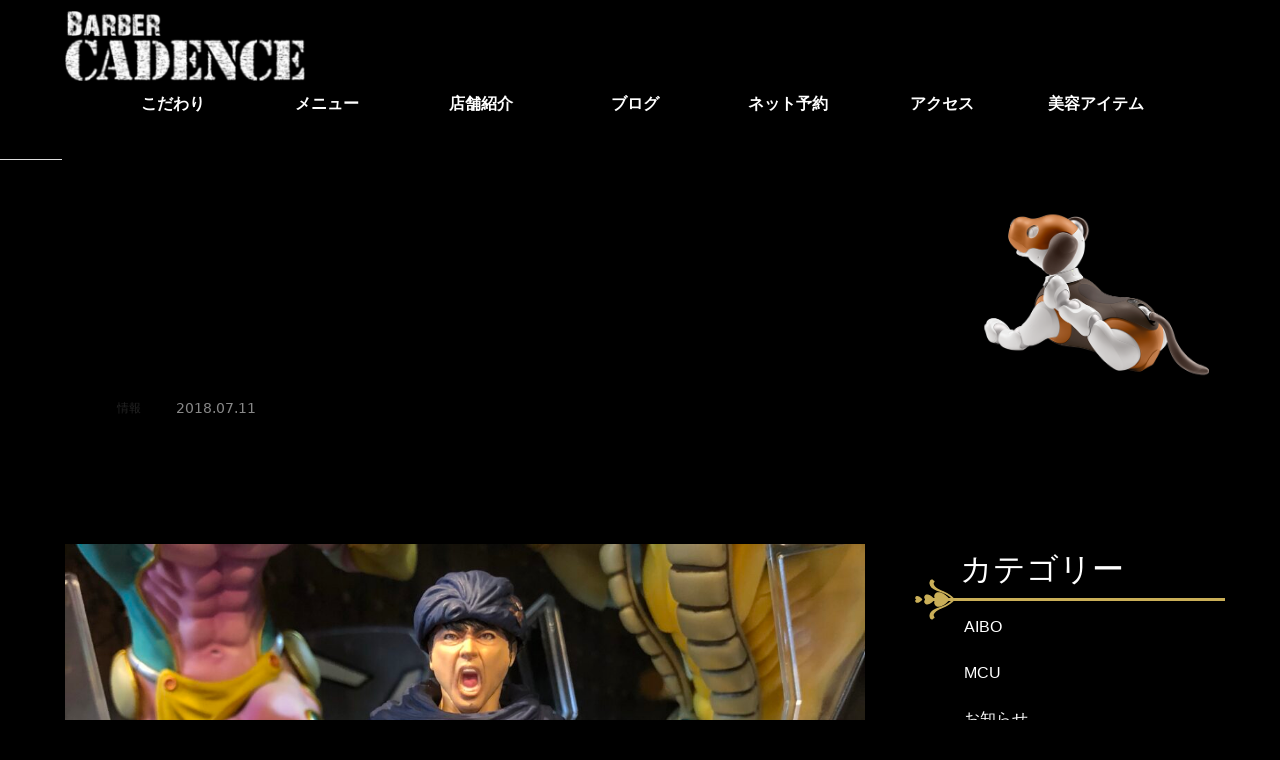

--- FILE ---
content_type: text/html; charset=UTF-8
request_url: https://barber-cadence.com/2018/07/11/%E7%9C%9F%E5%A4%8F%E9%99%90%E5%AE%9A%E3%82%B7%E3%83%A3%E3%83%B3%E3%83%97%E3%83%BC%E5%A4%89%E6%9B%B4/
body_size: 16011
content:
<!DOCTYPE html><html class="pc" lang="ja"><head><meta charset="UTF-8"> <!--[if IE]><meta http-equiv="X-UA-Compatible" content="IE=edge"><![endif]--><meta name="viewport" content="width=device-width"><title>真夏限定シャンプー変更 - メンズ美容室 [全席個室]【CADENCE】北九州市八幡西区のバーバー</title><meta name="description" content="今年も猛暑の時期がやって来ましたBarber cadenceでは真夏限定でシャンプーが変更になります育毛、スカイプ以外のシャンプーがスーパークールシャンプーに変更となります。"><link rel="pingback" href="https://barber-cadence.com/xmlrpc.php"><link rel="shortcut icon" href="https://barber-cadence.com/wp-content/uploads/2022/08/favicon.png"> <script defer src="https://kit.fontawesome.com/9e4db40e11.js" crossorigin="anonymous"></script> <meta name='robots' content='index, follow, max-image-preview:large, max-snippet:-1, max-video-preview:-1' /><link rel="canonical" href="https://barber-cadence.com/2018/07/11/真夏限定シャンプー変更/" /><meta property="og:locale" content="ja_JP" /><meta property="og:type" content="article" /><meta property="og:title" content="真夏限定シャンプー変更 - メンズ美容室 [全席個室]【CADENCE】北九州市八幡西区のバーバー" /><meta property="og:description" content="今年も猛暑の時期がやって来ました Barber cadenceでは真夏限定でシャンプーが変更になります 育毛、スカイプ以外のシャンプーがスーパークールシャンプーに変更となります。 ご希望の方にはさらにその上の氷点下コース [&hellip;]" /><meta property="og:url" content="https://barber-cadence.com/2018/07/11/真夏限定シャンプー変更/" /><meta property="og:site_name" content="メンズ美容室 [全席個室]【CADENCE】北九州市八幡西区のバーバー" /><meta property="article:published_time" content="2018-07-11T12:44:43+00:00" /><meta property="article:modified_time" content="2022-07-13T06:46:15+00:00" /><meta property="og:image" content="https://barber-cadence.com/wp-content/uploads/2018/07/img_0238-scaled.jpg" /><meta property="og:image:width" content="1920" /><meta property="og:image:height" content="2560" /><meta property="og:image:type" content="image/jpeg" /><meta name="author" content="toai" /><meta name="twitter:card" content="summary_large_image" /><meta name="twitter:label1" content="執筆者" /><meta name="twitter:data1" content="toai" /> <script type="application/ld+json" class="yoast-schema-graph">{"@context":"https://schema.org","@graph":[{"@type":"Article","@id":"https://barber-cadence.com/2018/07/11/%e7%9c%9f%e5%a4%8f%e9%99%90%e5%ae%9a%e3%82%b7%e3%83%a3%e3%83%b3%e3%83%97%e3%83%bc%e5%a4%89%e6%9b%b4/#article","isPartOf":{"@id":"https://barber-cadence.com/2018/07/11/%e7%9c%9f%e5%a4%8f%e9%99%90%e5%ae%9a%e3%82%b7%e3%83%a3%e3%83%b3%e3%83%97%e3%83%bc%e5%a4%89%e6%9b%b4/"},"author":{"name":"toai","@id":"https://barber-cadence.com/#/schema/person/6ef08d9a32804339996093cefe1e7025"},"headline":"真夏限定シャンプー変更","datePublished":"2018-07-11T12:44:43+00:00","dateModified":"2022-07-13T06:46:15+00:00","mainEntityOfPage":{"@id":"https://barber-cadence.com/2018/07/11/%e7%9c%9f%e5%a4%8f%e9%99%90%e5%ae%9a%e3%82%b7%e3%83%a3%e3%83%b3%e3%83%97%e3%83%bc%e5%a4%89%e6%9b%b4/"},"wordCount":2,"image":{"@id":"https://barber-cadence.com/2018/07/11/%e7%9c%9f%e5%a4%8f%e9%99%90%e5%ae%9a%e3%82%b7%e3%83%a3%e3%83%b3%e3%83%97%e3%83%bc%e5%a4%89%e6%9b%b4/#primaryimage"},"thumbnailUrl":"https://barber-cadence.com/wp-content/uploads/2018/07/img_0238-scaled.jpg","keywords":["真夏限定"],"articleSection":["情報"],"inLanguage":"ja"},{"@type":"WebPage","@id":"https://barber-cadence.com/2018/07/11/%e7%9c%9f%e5%a4%8f%e9%99%90%e5%ae%9a%e3%82%b7%e3%83%a3%e3%83%b3%e3%83%97%e3%83%bc%e5%a4%89%e6%9b%b4/","url":"https://barber-cadence.com/2018/07/11/%e7%9c%9f%e5%a4%8f%e9%99%90%e5%ae%9a%e3%82%b7%e3%83%a3%e3%83%b3%e3%83%97%e3%83%bc%e5%a4%89%e6%9b%b4/","name":"真夏限定シャンプー変更 - メンズ美容室 [全席個室]【CADENCE】北九州市八幡西区のバーバー","isPartOf":{"@id":"https://barber-cadence.com/#website"},"primaryImageOfPage":{"@id":"https://barber-cadence.com/2018/07/11/%e7%9c%9f%e5%a4%8f%e9%99%90%e5%ae%9a%e3%82%b7%e3%83%a3%e3%83%b3%e3%83%97%e3%83%bc%e5%a4%89%e6%9b%b4/#primaryimage"},"image":{"@id":"https://barber-cadence.com/2018/07/11/%e7%9c%9f%e5%a4%8f%e9%99%90%e5%ae%9a%e3%82%b7%e3%83%a3%e3%83%b3%e3%83%97%e3%83%bc%e5%a4%89%e6%9b%b4/#primaryimage"},"thumbnailUrl":"https://barber-cadence.com/wp-content/uploads/2018/07/img_0238-scaled.jpg","datePublished":"2018-07-11T12:44:43+00:00","dateModified":"2022-07-13T06:46:15+00:00","author":{"@id":"https://barber-cadence.com/#/schema/person/6ef08d9a32804339996093cefe1e7025"},"breadcrumb":{"@id":"https://barber-cadence.com/2018/07/11/%e7%9c%9f%e5%a4%8f%e9%99%90%e5%ae%9a%e3%82%b7%e3%83%a3%e3%83%b3%e3%83%97%e3%83%bc%e5%a4%89%e6%9b%b4/#breadcrumb"},"inLanguage":"ja","potentialAction":[{"@type":"ReadAction","target":["https://barber-cadence.com/2018/07/11/%e7%9c%9f%e5%a4%8f%e9%99%90%e5%ae%9a%e3%82%b7%e3%83%a3%e3%83%b3%e3%83%97%e3%83%bc%e5%a4%89%e6%9b%b4/"]}]},{"@type":"ImageObject","inLanguage":"ja","@id":"https://barber-cadence.com/2018/07/11/%e7%9c%9f%e5%a4%8f%e9%99%90%e5%ae%9a%e3%82%b7%e3%83%a3%e3%83%b3%e3%83%97%e3%83%bc%e5%a4%89%e6%9b%b4/#primaryimage","url":"https://barber-cadence.com/wp-content/uploads/2018/07/img_0238-scaled.jpg","contentUrl":"https://barber-cadence.com/wp-content/uploads/2018/07/img_0238-scaled.jpg","width":1920,"height":2560},{"@type":"BreadcrumbList","@id":"https://barber-cadence.com/2018/07/11/%e7%9c%9f%e5%a4%8f%e9%99%90%e5%ae%9a%e3%82%b7%e3%83%a3%e3%83%b3%e3%83%97%e3%83%bc%e5%a4%89%e6%9b%b4/#breadcrumb","itemListElement":[{"@type":"ListItem","position":1,"name":"ホーム","item":"https://barber-cadence.com/"},{"@type":"ListItem","position":2,"name":"ブログ","item":"https://barber-cadence.com/blog/"},{"@type":"ListItem","position":3,"name":"真夏限定シャンプー変更"}]},{"@type":"WebSite","@id":"https://barber-cadence.com/#website","url":"https://barber-cadence.com/","name":"メンズ美容室 [全席個室]【CADENCE】北九州市八幡西区のバーバー","description":"北九州市八幡西区の完全個室で男の隠れ家的メンズ美容室「BarBer CADENCE（バーバーケイデンス）」八幡西区を中心に小倉北区や遠方からもリピート来店いただける男性専用理容室です。","potentialAction":[{"@type":"SearchAction","target":{"@type":"EntryPoint","urlTemplate":"https://barber-cadence.com/?s={search_term_string}"},"query-input":{"@type":"PropertyValueSpecification","valueRequired":true,"valueName":"search_term_string"}}],"inLanguage":"ja"},{"@type":"Person","@id":"https://barber-cadence.com/#/schema/person/6ef08d9a32804339996093cefe1e7025","name":"toai","image":{"@type":"ImageObject","inLanguage":"ja","@id":"https://barber-cadence.com/#/schema/person/image/","url":"https://secure.gravatar.com/avatar/2bfc00da104969fe717abb2919cd7c25032797f632dfec7be3c9d4616d36baee?s=96&d=mm&r=g","contentUrl":"https://secure.gravatar.com/avatar/2bfc00da104969fe717abb2919cd7c25032797f632dfec7be3c9d4616d36baee?s=96&d=mm&r=g","caption":"toai"},"url":"https://barber-cadence.com/author/toai/"}]}</script> <link rel="alternate" type="application/rss+xml" title="メンズ美容室 [全席個室]【CADENCE】北九州市八幡西区のバーバー &raquo; フィード" href="https://barber-cadence.com/feed/" /><link rel="alternate" type="application/rss+xml" title="メンズ美容室 [全席個室]【CADENCE】北九州市八幡西区のバーバー &raquo; コメントフィード" href="https://barber-cadence.com/comments/feed/" /><link rel="alternate" title="oEmbed (JSON)" type="application/json+oembed" href="https://barber-cadence.com/wp-json/oembed/1.0/embed?url=https%3A%2F%2Fbarber-cadence.com%2F2018%2F07%2F11%2F%25e7%259c%259f%25e5%25a4%258f%25e9%2599%2590%25e5%25ae%259a%25e3%2582%25b7%25e3%2583%25a3%25e3%2583%25b3%25e3%2583%2597%25e3%2583%25bc%25e5%25a4%2589%25e6%259b%25b4%2F" /><link rel="alternate" title="oEmbed (XML)" type="text/xml+oembed" href="https://barber-cadence.com/wp-json/oembed/1.0/embed?url=https%3A%2F%2Fbarber-cadence.com%2F2018%2F07%2F11%2F%25e7%259c%259f%25e5%25a4%258f%25e9%2599%2590%25e5%25ae%259a%25e3%2582%25b7%25e3%2583%25a3%25e3%2583%25b3%25e3%2583%2597%25e3%2583%25bc%25e5%25a4%2589%25e6%259b%25b4%2F&#038;format=xml" /><style id='wp-img-auto-sizes-contain-inline-css' type='text/css'>img:is([sizes=auto i],[sizes^="auto," i]){contain-intrinsic-size:3000px 1500px}
/*# sourceURL=wp-img-auto-sizes-contain-inline-css */</style><link rel='stylesheet' id='style-css' href='https://barber-cadence.com/wp-content/cache/autoptimize/css/autoptimize_single_58120a75bd2e522ab37db698d3061eb0.css?ver=1.9.1' type='text/css' media='all' /><style id='wp-emoji-styles-inline-css' type='text/css'>img.wp-smiley, img.emoji {
		display: inline !important;
		border: none !important;
		box-shadow: none !important;
		height: 1em !important;
		width: 1em !important;
		margin: 0 0.07em !important;
		vertical-align: -0.1em !important;
		background: none !important;
		padding: 0 !important;
	}
/*# sourceURL=wp-emoji-styles-inline-css */</style><style id='wp-block-library-inline-css' type='text/css'>:root{--wp-block-synced-color:#7a00df;--wp-block-synced-color--rgb:122,0,223;--wp-bound-block-color:var(--wp-block-synced-color);--wp-editor-canvas-background:#ddd;--wp-admin-theme-color:#007cba;--wp-admin-theme-color--rgb:0,124,186;--wp-admin-theme-color-darker-10:#006ba1;--wp-admin-theme-color-darker-10--rgb:0,107,160.5;--wp-admin-theme-color-darker-20:#005a87;--wp-admin-theme-color-darker-20--rgb:0,90,135;--wp-admin-border-width-focus:2px}@media (min-resolution:192dpi){:root{--wp-admin-border-width-focus:1.5px}}.wp-element-button{cursor:pointer}:root .has-very-light-gray-background-color{background-color:#eee}:root .has-very-dark-gray-background-color{background-color:#313131}:root .has-very-light-gray-color{color:#eee}:root .has-very-dark-gray-color{color:#313131}:root .has-vivid-green-cyan-to-vivid-cyan-blue-gradient-background{background:linear-gradient(135deg,#00d084,#0693e3)}:root .has-purple-crush-gradient-background{background:linear-gradient(135deg,#34e2e4,#4721fb 50%,#ab1dfe)}:root .has-hazy-dawn-gradient-background{background:linear-gradient(135deg,#faaca8,#dad0ec)}:root .has-subdued-olive-gradient-background{background:linear-gradient(135deg,#fafae1,#67a671)}:root .has-atomic-cream-gradient-background{background:linear-gradient(135deg,#fdd79a,#004a59)}:root .has-nightshade-gradient-background{background:linear-gradient(135deg,#330968,#31cdcf)}:root .has-midnight-gradient-background{background:linear-gradient(135deg,#020381,#2874fc)}:root{--wp--preset--font-size--normal:16px;--wp--preset--font-size--huge:42px}.has-regular-font-size{font-size:1em}.has-larger-font-size{font-size:2.625em}.has-normal-font-size{font-size:var(--wp--preset--font-size--normal)}.has-huge-font-size{font-size:var(--wp--preset--font-size--huge)}.has-text-align-center{text-align:center}.has-text-align-left{text-align:left}.has-text-align-right{text-align:right}.has-fit-text{white-space:nowrap!important}#end-resizable-editor-section{display:none}.aligncenter{clear:both}.items-justified-left{justify-content:flex-start}.items-justified-center{justify-content:center}.items-justified-right{justify-content:flex-end}.items-justified-space-between{justify-content:space-between}.screen-reader-text{border:0;clip-path:inset(50%);height:1px;margin:-1px;overflow:hidden;padding:0;position:absolute;width:1px;word-wrap:normal!important}.screen-reader-text:focus{background-color:#ddd;clip-path:none;color:#444;display:block;font-size:1em;height:auto;left:5px;line-height:normal;padding:15px 23px 14px;text-decoration:none;top:5px;width:auto;z-index:100000}html :where(.has-border-color){border-style:solid}html :where([style*=border-top-color]){border-top-style:solid}html :where([style*=border-right-color]){border-right-style:solid}html :where([style*=border-bottom-color]){border-bottom-style:solid}html :where([style*=border-left-color]){border-left-style:solid}html :where([style*=border-width]){border-style:solid}html :where([style*=border-top-width]){border-top-style:solid}html :where([style*=border-right-width]){border-right-style:solid}html :where([style*=border-bottom-width]){border-bottom-style:solid}html :where([style*=border-left-width]){border-left-style:solid}html :where(img[class*=wp-image-]){height:auto;max-width:100%}:where(figure){margin:0 0 1em}html :where(.is-position-sticky){--wp-admin--admin-bar--position-offset:var(--wp-admin--admin-bar--height,0px)}@media screen and (max-width:600px){html :where(.is-position-sticky){--wp-admin--admin-bar--position-offset:0px}}

/*# sourceURL=wp-block-library-inline-css */</style><style id='global-styles-inline-css' type='text/css'>:root{--wp--preset--aspect-ratio--square: 1;--wp--preset--aspect-ratio--4-3: 4/3;--wp--preset--aspect-ratio--3-4: 3/4;--wp--preset--aspect-ratio--3-2: 3/2;--wp--preset--aspect-ratio--2-3: 2/3;--wp--preset--aspect-ratio--16-9: 16/9;--wp--preset--aspect-ratio--9-16: 9/16;--wp--preset--color--black: #000000;--wp--preset--color--cyan-bluish-gray: #abb8c3;--wp--preset--color--white: #ffffff;--wp--preset--color--pale-pink: #f78da7;--wp--preset--color--vivid-red: #cf2e2e;--wp--preset--color--luminous-vivid-orange: #ff6900;--wp--preset--color--luminous-vivid-amber: #fcb900;--wp--preset--color--light-green-cyan: #7bdcb5;--wp--preset--color--vivid-green-cyan: #00d084;--wp--preset--color--pale-cyan-blue: #8ed1fc;--wp--preset--color--vivid-cyan-blue: #0693e3;--wp--preset--color--vivid-purple: #9b51e0;--wp--preset--gradient--vivid-cyan-blue-to-vivid-purple: linear-gradient(135deg,rgb(6,147,227) 0%,rgb(155,81,224) 100%);--wp--preset--gradient--light-green-cyan-to-vivid-green-cyan: linear-gradient(135deg,rgb(122,220,180) 0%,rgb(0,208,130) 100%);--wp--preset--gradient--luminous-vivid-amber-to-luminous-vivid-orange: linear-gradient(135deg,rgb(252,185,0) 0%,rgb(255,105,0) 100%);--wp--preset--gradient--luminous-vivid-orange-to-vivid-red: linear-gradient(135deg,rgb(255,105,0) 0%,rgb(207,46,46) 100%);--wp--preset--gradient--very-light-gray-to-cyan-bluish-gray: linear-gradient(135deg,rgb(238,238,238) 0%,rgb(169,184,195) 100%);--wp--preset--gradient--cool-to-warm-spectrum: linear-gradient(135deg,rgb(74,234,220) 0%,rgb(151,120,209) 20%,rgb(207,42,186) 40%,rgb(238,44,130) 60%,rgb(251,105,98) 80%,rgb(254,248,76) 100%);--wp--preset--gradient--blush-light-purple: linear-gradient(135deg,rgb(255,206,236) 0%,rgb(152,150,240) 100%);--wp--preset--gradient--blush-bordeaux: linear-gradient(135deg,rgb(254,205,165) 0%,rgb(254,45,45) 50%,rgb(107,0,62) 100%);--wp--preset--gradient--luminous-dusk: linear-gradient(135deg,rgb(255,203,112) 0%,rgb(199,81,192) 50%,rgb(65,88,208) 100%);--wp--preset--gradient--pale-ocean: linear-gradient(135deg,rgb(255,245,203) 0%,rgb(182,227,212) 50%,rgb(51,167,181) 100%);--wp--preset--gradient--electric-grass: linear-gradient(135deg,rgb(202,248,128) 0%,rgb(113,206,126) 100%);--wp--preset--gradient--midnight: linear-gradient(135deg,rgb(2,3,129) 0%,rgb(40,116,252) 100%);--wp--preset--font-size--small: 13px;--wp--preset--font-size--medium: 20px;--wp--preset--font-size--large: 36px;--wp--preset--font-size--x-large: 42px;--wp--preset--spacing--20: 0.44rem;--wp--preset--spacing--30: 0.67rem;--wp--preset--spacing--40: 1rem;--wp--preset--spacing--50: 1.5rem;--wp--preset--spacing--60: 2.25rem;--wp--preset--spacing--70: 3.38rem;--wp--preset--spacing--80: 5.06rem;--wp--preset--shadow--natural: 6px 6px 9px rgba(0, 0, 0, 0.2);--wp--preset--shadow--deep: 12px 12px 50px rgba(0, 0, 0, 0.4);--wp--preset--shadow--sharp: 6px 6px 0px rgba(0, 0, 0, 0.2);--wp--preset--shadow--outlined: 6px 6px 0px -3px rgb(255, 255, 255), 6px 6px rgb(0, 0, 0);--wp--preset--shadow--crisp: 6px 6px 0px rgb(0, 0, 0);}:where(.is-layout-flex){gap: 0.5em;}:where(.is-layout-grid){gap: 0.5em;}body .is-layout-flex{display: flex;}.is-layout-flex{flex-wrap: wrap;align-items: center;}.is-layout-flex > :is(*, div){margin: 0;}body .is-layout-grid{display: grid;}.is-layout-grid > :is(*, div){margin: 0;}:where(.wp-block-columns.is-layout-flex){gap: 2em;}:where(.wp-block-columns.is-layout-grid){gap: 2em;}:where(.wp-block-post-template.is-layout-flex){gap: 1.25em;}:where(.wp-block-post-template.is-layout-grid){gap: 1.25em;}.has-black-color{color: var(--wp--preset--color--black) !important;}.has-cyan-bluish-gray-color{color: var(--wp--preset--color--cyan-bluish-gray) !important;}.has-white-color{color: var(--wp--preset--color--white) !important;}.has-pale-pink-color{color: var(--wp--preset--color--pale-pink) !important;}.has-vivid-red-color{color: var(--wp--preset--color--vivid-red) !important;}.has-luminous-vivid-orange-color{color: var(--wp--preset--color--luminous-vivid-orange) !important;}.has-luminous-vivid-amber-color{color: var(--wp--preset--color--luminous-vivid-amber) !important;}.has-light-green-cyan-color{color: var(--wp--preset--color--light-green-cyan) !important;}.has-vivid-green-cyan-color{color: var(--wp--preset--color--vivid-green-cyan) !important;}.has-pale-cyan-blue-color{color: var(--wp--preset--color--pale-cyan-blue) !important;}.has-vivid-cyan-blue-color{color: var(--wp--preset--color--vivid-cyan-blue) !important;}.has-vivid-purple-color{color: var(--wp--preset--color--vivid-purple) !important;}.has-black-background-color{background-color: var(--wp--preset--color--black) !important;}.has-cyan-bluish-gray-background-color{background-color: var(--wp--preset--color--cyan-bluish-gray) !important;}.has-white-background-color{background-color: var(--wp--preset--color--white) !important;}.has-pale-pink-background-color{background-color: var(--wp--preset--color--pale-pink) !important;}.has-vivid-red-background-color{background-color: var(--wp--preset--color--vivid-red) !important;}.has-luminous-vivid-orange-background-color{background-color: var(--wp--preset--color--luminous-vivid-orange) !important;}.has-luminous-vivid-amber-background-color{background-color: var(--wp--preset--color--luminous-vivid-amber) !important;}.has-light-green-cyan-background-color{background-color: var(--wp--preset--color--light-green-cyan) !important;}.has-vivid-green-cyan-background-color{background-color: var(--wp--preset--color--vivid-green-cyan) !important;}.has-pale-cyan-blue-background-color{background-color: var(--wp--preset--color--pale-cyan-blue) !important;}.has-vivid-cyan-blue-background-color{background-color: var(--wp--preset--color--vivid-cyan-blue) !important;}.has-vivid-purple-background-color{background-color: var(--wp--preset--color--vivid-purple) !important;}.has-black-border-color{border-color: var(--wp--preset--color--black) !important;}.has-cyan-bluish-gray-border-color{border-color: var(--wp--preset--color--cyan-bluish-gray) !important;}.has-white-border-color{border-color: var(--wp--preset--color--white) !important;}.has-pale-pink-border-color{border-color: var(--wp--preset--color--pale-pink) !important;}.has-vivid-red-border-color{border-color: var(--wp--preset--color--vivid-red) !important;}.has-luminous-vivid-orange-border-color{border-color: var(--wp--preset--color--luminous-vivid-orange) !important;}.has-luminous-vivid-amber-border-color{border-color: var(--wp--preset--color--luminous-vivid-amber) !important;}.has-light-green-cyan-border-color{border-color: var(--wp--preset--color--light-green-cyan) !important;}.has-vivid-green-cyan-border-color{border-color: var(--wp--preset--color--vivid-green-cyan) !important;}.has-pale-cyan-blue-border-color{border-color: var(--wp--preset--color--pale-cyan-blue) !important;}.has-vivid-cyan-blue-border-color{border-color: var(--wp--preset--color--vivid-cyan-blue) !important;}.has-vivid-purple-border-color{border-color: var(--wp--preset--color--vivid-purple) !important;}.has-vivid-cyan-blue-to-vivid-purple-gradient-background{background: var(--wp--preset--gradient--vivid-cyan-blue-to-vivid-purple) !important;}.has-light-green-cyan-to-vivid-green-cyan-gradient-background{background: var(--wp--preset--gradient--light-green-cyan-to-vivid-green-cyan) !important;}.has-luminous-vivid-amber-to-luminous-vivid-orange-gradient-background{background: var(--wp--preset--gradient--luminous-vivid-amber-to-luminous-vivid-orange) !important;}.has-luminous-vivid-orange-to-vivid-red-gradient-background{background: var(--wp--preset--gradient--luminous-vivid-orange-to-vivid-red) !important;}.has-very-light-gray-to-cyan-bluish-gray-gradient-background{background: var(--wp--preset--gradient--very-light-gray-to-cyan-bluish-gray) !important;}.has-cool-to-warm-spectrum-gradient-background{background: var(--wp--preset--gradient--cool-to-warm-spectrum) !important;}.has-blush-light-purple-gradient-background{background: var(--wp--preset--gradient--blush-light-purple) !important;}.has-blush-bordeaux-gradient-background{background: var(--wp--preset--gradient--blush-bordeaux) !important;}.has-luminous-dusk-gradient-background{background: var(--wp--preset--gradient--luminous-dusk) !important;}.has-pale-ocean-gradient-background{background: var(--wp--preset--gradient--pale-ocean) !important;}.has-electric-grass-gradient-background{background: var(--wp--preset--gradient--electric-grass) !important;}.has-midnight-gradient-background{background: var(--wp--preset--gradient--midnight) !important;}.has-small-font-size{font-size: var(--wp--preset--font-size--small) !important;}.has-medium-font-size{font-size: var(--wp--preset--font-size--medium) !important;}.has-large-font-size{font-size: var(--wp--preset--font-size--large) !important;}.has-x-large-font-size{font-size: var(--wp--preset--font-size--x-large) !important;}
/*# sourceURL=global-styles-inline-css */</style><style id='classic-theme-styles-inline-css' type='text/css'>/*! This file is auto-generated */
.wp-block-button__link{color:#fff;background-color:#32373c;border-radius:9999px;box-shadow:none;text-decoration:none;padding:calc(.667em + 2px) calc(1.333em + 2px);font-size:1.125em}.wp-block-file__button{background:#32373c;color:#fff;text-decoration:none}
/*# sourceURL=/wp-includes/css/classic-themes.min.css */</style><link rel='stylesheet' id='contact-form-7-css' href='https://barber-cadence.com/wp-content/cache/autoptimize/css/autoptimize_single_3fd2afa98866679439097f4ab102fe0a.css?ver=6.0.6' type='text/css' media='all' /><link rel='stylesheet' id='parent-style-css' href='https://barber-cadence.com/wp-content/cache/autoptimize/css/autoptimize_single_edde75aa458747dd867f6918a10dc9e5.css?ver=6.9' type='text/css' media='all' /><link rel='stylesheet' id='child-style-css' href='https://barber-cadence.com/wp-content/cache/autoptimize/css/autoptimize_single_58120a75bd2e522ab37db698d3061eb0.css?ver=6.9' type='text/css' media='all' /><style id='akismet-widget-style-inline-css' type='text/css'>.a-stats {
				--akismet-color-mid-green: #357b49;
				--akismet-color-white: #fff;
				--akismet-color-light-grey: #f6f7f7;

				max-width: 350px;
				width: auto;
			}

			.a-stats * {
				all: unset;
				box-sizing: border-box;
			}

			.a-stats strong {
				font-weight: 600;
			}

			.a-stats a.a-stats__link,
			.a-stats a.a-stats__link:visited,
			.a-stats a.a-stats__link:active {
				background: var(--akismet-color-mid-green);
				border: none;
				box-shadow: none;
				border-radius: 8px;
				color: var(--akismet-color-white);
				cursor: pointer;
				display: block;
				font-family: -apple-system, BlinkMacSystemFont, 'Segoe UI', 'Roboto', 'Oxygen-Sans', 'Ubuntu', 'Cantarell', 'Helvetica Neue', sans-serif;
				font-weight: 500;
				padding: 12px;
				text-align: center;
				text-decoration: none;
				transition: all 0.2s ease;
			}

			/* Extra specificity to deal with TwentyTwentyOne focus style */
			.widget .a-stats a.a-stats__link:focus {
				background: var(--akismet-color-mid-green);
				color: var(--akismet-color-white);
				text-decoration: none;
			}

			.a-stats a.a-stats__link:hover {
				filter: brightness(110%);
				box-shadow: 0 4px 12px rgba(0, 0, 0, 0.06), 0 0 2px rgba(0, 0, 0, 0.16);
			}

			.a-stats .count {
				color: var(--akismet-color-white);
				display: block;
				font-size: 1.5em;
				line-height: 1.4;
				padding: 0 13px;
				white-space: nowrap;
			}
		
/*# sourceURL=akismet-widget-style-inline-css */</style> <script type="text/javascript" src="https://barber-cadence.com/wp-includes/js/jquery/jquery.min.js?ver=3.7.1" id="jquery-core-js"></script> <script defer type="text/javascript" src="https://barber-cadence.com/wp-includes/js/jquery/jquery-migrate.min.js?ver=3.4.1" id="jquery-migrate-js"></script> <link rel="https://api.w.org/" href="https://barber-cadence.com/wp-json/" /><link rel="alternate" title="JSON" type="application/json" href="https://barber-cadence.com/wp-json/wp/v2/posts/214" /><link rel='shortlink' href='https://barber-cadence.com/?p=214' /><link rel="stylesheet" href="https://barber-cadence.com/wp-content/cache/autoptimize/css/autoptimize_single_fe38671a7c8538137d67bccaeef4389d.css?ver=1.9.1"><link rel="stylesheet" href="https://barber-cadence.com/wp-content/cache/autoptimize/css/autoptimize_single_d325d78d65de2187a3b7a0ba386089cf.css?ver=1.9.1"><link rel="stylesheet" media="screen" href="https://barber-cadence.com/wp-content/cache/autoptimize/css/autoptimize_single_1ea70d6f5d31e8a743b03baa73995855.css?ver=1.9.1"><link rel="stylesheet" media="screen" href="https://barber-cadence.com/wp-content/cache/autoptimize/css/autoptimize_single_ef888f72af9471ed7d0a9692a5f5fa5d.css?ver=1.9.1"> <script defer src="https://barber-cadence.com/wp-content/cache/autoptimize/js/autoptimize_single_e2d41e5c8fed838d9014fea53d45ce75.js?ver=1.9.1"></script> <script defer src="https://barber-cadence.com/wp-content/cache/autoptimize/js/autoptimize_single_9236e62a57c39b6a6fa6d9e32d417b02.js?ver=1.9.1"></script> <script defer src="https://barber-cadence.com/wp-content/cache/autoptimize/js/autoptimize_single_4d97d9eea40899523f4770efaa790e64.js?ver=1.9.1"></script> <script defer src="https://barber-cadence.com/wp-content/cache/autoptimize/js/autoptimize_single_df8c9ac6de63eafed6183db5f20708d4.js?ver=1.9.1"></script> <script defer src="https://barber-cadence.com/wp-content/cache/autoptimize/js/autoptimize_single_fb82a88c3ac14d87d7832d2578246ed8.js?ver=1.9.1"></script> <style type="text/css">body, input, textarea { font-family: "Times New Roman" , "游明朝" , "Yu Mincho" , "游明朝体" , "YuMincho" , "ヒラギノ明朝 Pro W3" , "Hiragino Mincho Pro" , "HiraMinProN-W3" , "HGS明朝E" , "ＭＳ Ｐ明朝" , "MS PMincho" , serif; }

.rich_font { font-family: "Times New Roman" , "游明朝" , "Yu Mincho" , "游明朝体" , "YuMincho" , "ヒラギノ明朝 Pro W3" , "Hiragino Mincho Pro" , "HiraMinProN-W3" , "HGS明朝E" , "ＭＳ Ｐ明朝" , "MS PMincho" , serif; font-weight:500; }



body { font-size:14px; }



#post_title { font-size:32px; }
.post_content { font-size:14px; }

#related_post li a.image, .styled_post_list1 .image, .work_list_widget .image, .work_list .box .image, .blog_list .box .image {
  overflow: hidden;
}
#related_post li a.image img, .styled_post_list1 .image img, .work_list_widget .image img, .work_list .box .image img, .blog_list .box .image img {
  -webkit-transition: all 0.75s ease; -moz-transition: all 0.75s ease; transition: all 0.75s ease;
  -webkit-transform: scale(1); -moz-transform: scale(1); -ms-transform: scale(1); -o-transform: scale(1); transform: scale(1);
  -webkit-backface-visibility:hidden; backface-visibility:hidden;
}
#related_post li a.image:hover img, .styled_post_list1 .image:hover img, .work_list_widget .image:hover img, .work_list .box .image:hover img, .blog_list .box .image:hover img {
  -webkit-transform: scale(1.2); -moz-transform: scale(1.2); -ms-transform: scale(1.2); -o-transform: scale(1.2); transform: scale(1.2);
}
.index_archive_link, #work_navigation a, .page_navi p.back a
  { background-color:#808080; }

#header, .pc #global_menu ul ul a, #footer_bottom, .mobile #copyright, .mobile .home #header
  { background-color:#000000; }

.header_fix #header, .pc .header_fix #global_menu ul ul a, .mobile .header_fix #header
  { background-color:rgba(0,0,0,0.7); }

#header a, mobile a.menu_button:before
  { color:#FFFFFF; }

#footer_top, #footer_top a, #footer_bottom, #footer_bottom a
  { color:#FFFFFF; }

.pc #global_menu ul ul li.menu-item-has-children > a:before
  { border-color:transparent transparent transparent #FFFFFF; }

.pc #global_menu ul ul a:hover
  { color:#fff; }

.pc #global_menu ul ul li.menu-item-has-children > a:hover:before
  { border-color:transparent transparent transparent #fff; }

#post_title, #page_header .headline, #work_category_list .current_category .name, #work_footer_data .link, .blog_list .box .title a:hover, #footer_menu a:hover, #related_post li .title a:hover, .side_widget .styled_post_list1 .title:hover, .pc .home #global_menu li.current-menu-item > a, .pc .home #global_menu > ul > li > a:hover
  { color:#000000; }

a:hover, .pc #header .logo a:hover, #comment_header ul li a:hover, .pc #global_menu > ul > li.active > a, .pc #global_menu li.current-menu-item > a, .pc #global_menu > ul > li > a:hover, #header_logo .logo a:hover, #bread_crumb li.home a:hover:before, #bread_crumb li a:hover, .color_headline, #footer_bottom a:hover, .pc .home.header_fix #global_menu li.current-menu-item > a, .pc .home.header_fix #global_menu > ul > li > a:hover
  { color:#000000; }

#return_top a:hover, .next_page_link a:hover, .collapse_category_list li a:hover .count, .slick-arrow:hover, .page_navi a:hover, .page_navi p.back a:hover,
  #wp-calendar td a:hover, #wp-calendar #prev a:hover, #wp-calendar #next a:hover, .widget_search #search-btn input:hover, .widget_search #searchsubmit:hover, .side_widget.google_search #searchsubmit:hover,
    #submit_comment:hover, #comment_header ul li a:hover, #comment_header ul li.comment_switch_active a, #comment_header #comment_closed p, #post_pagination a:hover,
      #header_slider .slick-dots button:hover::before, #header_slider .slick-dots .slick-active button::before,
        .work_list .box .title a:hover, #work_navigation a:hover, #work_side_content a:hover, #work_button a:hover, #blog_list .category a:hover, #post_meta_top .category a:hover, .box_list .link_button:hover
          { background-color:#000000 !important; }

#footer_top, .pc #global_menu ul ul a:hover, .news_list .category a:hover, .work_list .category a:hover, .blog_list .category a:hover, #related_post .headline, #comment_headline, .side_headline,
  .mobile a.menu_button:hover, .mobile #global_menu li a:hover, .index_archive_link:hover
    { background-color:#000000 !important; }

#comment_textarea textarea:focus, #guest_info input:focus, #comment_header ul li a:hover, #comment_header ul li.comment_switch_active a, #comment_header #comment_closed p, .page_navi a:hover, .page_navi p.back a:hover
  { border-color:#000000; }

#comment_header ul li.comment_switch_active a:after, #comment_header #comment_closed p:after
  { border-color:#000000 transparent transparent transparent; }

.collapse_category_list li a:before
  { border-color: transparent transparent transparent #000000; }

@media screen and (min-width:600px) {
  #header_slider_nav .slick-current .label { background-color:#000000 !important; }
}

.post_content a, .post_content a:hover, .custom-html-widget a, .custom-html-widget a:hover { color:#6E6E6E; }

#site_loader_spinner { border:4px solid rgba(0,0,0,0.2); border-top-color:#000000; }

/* Footer bar */</style><style type="text/css"></style><link rel="icon" href="https://barber-cadence.com/wp-content/uploads/2018/06/cropped-favicon-120x120.png" sizes="32x32" /><link rel="icon" href="https://barber-cadence.com/wp-content/uploads/2018/06/cropped-favicon-300x300.png" sizes="192x192" /><link rel="apple-touch-icon" href="https://barber-cadence.com/wp-content/uploads/2018/06/cropped-favicon-300x300.png" /><meta name="msapplication-TileImage" content="https://barber-cadence.com/wp-content/uploads/2018/06/cropped-favicon-300x300.png" /><link rel="stylesheet" type="text/css" href="https://cdn.jsdelivr.net/npm/slick-carousel@1.8.1/slick/slick.css"><link href="https://cdn.jsdelivr.net/npm/bootstrap@5.0.0-beta1/dist/css/bootstrap.min.css" rel="stylesheet" integrity="sha384-giJF6kkoqNQ00vy+HMDP7azOuL0xtbfIcaT9wjKHr8RbDVddVHyTfAAsrekwKmP1" crossorigin="anonymous"><link rel="stylesheet" type="text/css" href="https://coco-factory.jp/ugokuweb/wp-content/themes/ugokuweb/data/reset.css">  <script defer src="https://www.googletagmanager.com/gtag/js?id=G-B7VRGMYL9E"></script> <script defer src="[data-uri]"></script> </head><body id="body" class="wp-singular post-template-default single single-post postid-214 single-format-standard wp-theme-source_tcd045 wp-child-theme-cadence_child fix_top mobile_header_fix"><div id="site_loader_overlay"><div id="site_loader_spinner"></div></div><div id="site_wrap"><div id="header"><div id="header_inner" class="clearfix"><div id="logo_image"><h1 class="logo"> <a href="https://barber-cadence.com/" title="メンズ美容室 [全席個室]【CADENCE】北九州市八幡西区のバーバー"> <img class="pc_logo_image" src="https://barber-cadence.com/wp-content/uploads/2022/07/cadence_logo-e1657600723495.png?1768805684" alt="メンズ美容室 [全席個室]【CADENCE】北九州市八幡西区のバーバー" title="メンズ美容室 [全席個室]【CADENCE】北九州市八幡西区のバーバー" /> <img class="mobile_logo_image" src="https://barber-cadence.com/wp-content/uploads/2022/07/cadence_logo-e1657600723495.png?1768805684" alt="メンズ美容室 [全席個室]【CADENCE】北九州市八幡西区のバーバー" title="メンズ美容室 [全席個室]【CADENCE】北九州市八幡西区のバーバー" /> </a></h1></div> <a href="tel:08079860100" class="btn btn-sns btn-sns--tel sp"><i class="fa-solid fa-phone"></i></a> <a href="https://line.me/ti/p/dQ2h9wu8kx" class="btn btn-sns btn-sns--line"><i class="fa-brands fa-line"></i></a> <a href="https://twitter.com/5Cadence95750" class="btn btn-sns btn-sns--x"><i class="fa-brands fa-x-twitter"></i></a> <a href="https://www.instagram.com/barber_cadence/" class="btn btn-sns btn-sns--inst"><i class="fa-brands fa-instagram"></i></a> <br><div id="global_menu"><ul id="menu-globalmenu" class="menu"><li id="menu-item-22" class="menu-item menu-item-type-post_type menu-item-object-page menu-item-22"><a href="https://barber-cadence.com/about/">こだわり</a></li><li id="menu-item-1100" class="menu-item menu-item-type-post_type menu-item-object-page menu-item-1100"><a href="https://barber-cadence.com/menu/">メニュー</a></li><li id="menu-item-23" class="menu-item menu-item-type-post_type menu-item-object-page menu-item-23"><a href="https://barber-cadence.com/store-introduction/">店舗紹介</a></li><li id="menu-item-26" class="menu-item menu-item-type-post_type menu-item-object-page current_page_parent menu-item-26"><a href="https://barber-cadence.com/blog/">ブログ</a></li><li id="menu-item-27" class="menu-item menu-item-type-custom menu-item-object-custom menu-item-27"><a target="_blank" href="https://reserva.be/cadence1reserv">ネット予約</a></li><li id="menu-item-24" class="menu-item menu-item-type-post_type menu-item-object-page menu-item-24"><a href="https://barber-cadence.com/access/">アクセス</a></li><li id="menu-item-25" class="menu-item menu-item-type-post_type menu-item-object-page menu-item-25"><a href="https://barber-cadence.com/item/">美容アイテム</a></li></ul></div> <a href="#" class="menu_button"><span>menu</span></a></div></div><div id="top"></div><div id="main_contents" class="clearfix"><div id="bread_crumb"><ul class="clearfix" itemscope itemtype="http://schema.org/BreadcrumbList"><li itemprop="itemListElement" itemscope itemtype="http://schema.org/ListItem" class="home"><a itemprop="item" href="https://barber-cadence.com/"><span itemprop="name">ホーム</span></a><meta itemprop="position" content="1" /></li><li itemprop="itemListElement" itemscope itemtype="http://schema.org/ListItem"><a itemprop="item" href="https://barber-cadence.com/blog/"><span itemprop="name">BLOG</span></a><meta itemprop="position" content="2" /></li><li itemprop="itemListElement" itemscope itemtype="http://schema.org/ListItem"> <a itemprop="item" href="https://barber-cadence.com/category/%e6%83%85%e5%a0%b1/"><span itemprop="name">情報</span></a><meta itemprop="position" content="3" /></li><li itemprop="itemListElement" itemscope itemtype="http://schema.org/ListItem" class="last"><span itemprop="name">真夏限定シャンプー変更</span><meta itemprop="position" content="4" /></li></ul></div><div id="main_col" class="clearfix"><p style="text-align: right;"><img src="/wp-content/themes/cadence_child/img/aibo03.png" alt="アイボ" width="250px"></p><ul id="post_meta_top" class="clearfix"><li class="category"><a style="background:#000000;" href="https://barber-cadence.com/category/%e6%83%85%e5%a0%b1/">情報</a></li><li class="date"><time class="entry-date updated" datetime="2022-07-13T15:46:15+09:00">2018.07.11</time></li></ul><h2 id="post_title" class="rich_font">真夏限定シャンプー変更</h2><div id="left_col"><div id="article"><div id="post_image"> <img width="1150" height="630" src="https://barber-cadence.com/wp-content/uploads/2018/07/img_0238-1150x630.jpg" class="attachment-size8 size-size8 wp-post-image" alt="" decoding="async" fetchpriority="high" /></div><div class="post_content clearfix"><p>今年も猛暑の時期がやって来ました</p><p>Barber cadenceでは真夏限定でシャンプーが変更になります</p><p>育毛、スカイプ以外のシャンプーがスーパークールシャンプーに変更となります。</p><p>ご希望の方にはさらにその上の氷点下コースもやります！</p><p>氷点下コースとはスーパークールシャンプーを使用してのシャンプーの時にお湯ではなく真水を使ってのシャンプーでとんでもなくクールになった後にクールトニックで頭皮ケアをしたのちに冷風で乾かすというとんでもなくクールなコースです</p><p>この暑い夏にスーパークールなシャンプーでスカッとしてみませんか？</p></div><ul id="post_meta_bottom" class="clearfix"><li class="post_category"><a href="https://barber-cadence.com/category/%e6%83%85%e5%a0%b1/" rel="category tag">情報</a></li><li class="post_tag"><a href="https://barber-cadence.com/tag/%e7%9c%9f%e5%a4%8f%e9%99%90%e5%ae%9a/" rel="tag">真夏限定</a></li></ul><div id="previous_next_post" class="clearfix"><div class='prev_post'><a href='https://barber-cadence.com/2018/07/09/%e3%81%8a%e7%9b%86%e4%bc%91%e3%81%bf/' title='お盆休み'><span class='title'>お盆休み</span><span class='nav'>前の記事</span></a></div><div class='next_post'><a href='https://barber-cadence.com/2018/07/13/%e3%83%8f%e3%83%bc%e3%83%ab%e3%83%af%e3%83%83%e3%82%b5%e3%83%bc/' title='ハールワッサー'><span class='title'>ハールワッサー</span><span class='nav'>次の記事</span></a></div></div></div><div id="related_post"><h3 class="headline"><span>関連記事</span></h3><ol class="clearfix"><li class="clearfix num1"> <a class="image" href="https://barber-cadence.com/2018/08/20/%e3%83%97%e3%83%ad%e3%82%b8%e3%82%a7%e3%82%af%e3%83%88d/" title="プロジェクトD"><img width="360" height="225" src="https://barber-cadence.com/wp-content/uploads/2018/08/img_0311-360x225.jpg" class="attachment-size3 size-size3 wp-post-image" alt="" decoding="async" loading="lazy" srcset="https://barber-cadence.com/wp-content/uploads/2018/08/img_0311-360x225.jpg 360w, https://barber-cadence.com/wp-content/uploads/2018/08/img_0311-720x450.jpg 720w" sizes="auto, (max-width: 360px) 100vw, 360px" /></a><h4 class="title"><a href="https://barber-cadence.com/2018/08/20/%e3%83%97%e3%83%ad%e3%82%b8%e3%82%a7%e3%82%af%e3%83%88d/" name="">プロジェクトD</a></h4></li><li class="clearfix num2"> <a class="image" href="https://barber-cadence.com/2020/12/25/%e4%ba%88%e6%83%b3%e5%a4%96%e3%81%ae%e3%82%af%e3%83%aa%e3%82%b9%e3%83%9e%e3%82%b9%e3%83%97%e3%83%ac%e3%82%bc%e3%83%b3%e3%83%88%ef%bc%81/" title="予想外のクリスマスプレゼント！"><img width="360" height="225" src="https://barber-cadence.com/wp-content/uploads/2020/12/f45f1c23-bf4e-4d89-abb9-f40bc51d3ff2-1-360x225.jpg" class="attachment-size3 size-size3 wp-post-image" alt="" decoding="async" loading="lazy" srcset="https://barber-cadence.com/wp-content/uploads/2020/12/f45f1c23-bf4e-4d89-abb9-f40bc51d3ff2-1-360x225.jpg 360w, https://barber-cadence.com/wp-content/uploads/2020/12/f45f1c23-bf4e-4d89-abb9-f40bc51d3ff2-1-720x450.jpg 720w" sizes="auto, (max-width: 360px) 100vw, 360px" /></a><h4 class="title"><a href="https://barber-cadence.com/2020/12/25/%e4%ba%88%e6%83%b3%e5%a4%96%e3%81%ae%e3%82%af%e3%83%aa%e3%82%b9%e3%83%9e%e3%82%b9%e3%83%97%e3%83%ac%e3%82%bc%e3%83%b3%e3%83%88%ef%bc%81/" name="">予想外のクリスマスプレゼント！</a></h4></li><li class="clearfix num3"> <a class="image" href="https://barber-cadence.com/2018/07/23/%e6%96%b0%e3%82%a2%e3%82%a4%e3%83%86%e3%83%a0%e7%b4%b9%e4%bb%8b/" title="新アイテム紹介"><img width="360" height="225" src="https://barber-cadence.com/wp-content/uploads/2018/07/img_0261-1-360x225.jpg" class="attachment-size3 size-size3 wp-post-image" alt="" decoding="async" loading="lazy" srcset="https://barber-cadence.com/wp-content/uploads/2018/07/img_0261-1-360x225.jpg 360w, https://barber-cadence.com/wp-content/uploads/2018/07/img_0261-1-720x450.jpg 720w" sizes="auto, (max-width: 360px) 100vw, 360px" /></a><h4 class="title"><a href="https://barber-cadence.com/2018/07/23/%e6%96%b0%e3%82%a2%e3%82%a4%e3%83%86%e3%83%a0%e7%b4%b9%e4%bb%8b/" name="">新アイテム紹介</a></h4></li><li class="clearfix num4"> <a class="image" href="https://barber-cadence.com/2018/11/01/%e3%81%8a%e5%ae%a2%e6%a7%98%e3%81%8b%e3%82%89%e7%b4%a0%e6%95%b5%e3%81%aa%e3%83%97%e3%83%ac%e3%82%bc%e3%83%b3%e3%83%88/" title="お客様から素敵なプレゼント"><img width="360" height="225" src="https://barber-cadence.com/wp-content/uploads/2018/11/img_0473-360x225.jpg" class="attachment-size3 size-size3 wp-post-image" alt="" decoding="async" loading="lazy" srcset="https://barber-cadence.com/wp-content/uploads/2018/11/img_0473-360x225.jpg 360w, https://barber-cadence.com/wp-content/uploads/2018/11/img_0473-720x450.jpg 720w" sizes="auto, (max-width: 360px) 100vw, 360px" /></a><h4 class="title"><a href="https://barber-cadence.com/2018/11/01/%e3%81%8a%e5%ae%a2%e6%a7%98%e3%81%8b%e3%82%89%e7%b4%a0%e6%95%b5%e3%81%aa%e3%83%97%e3%83%ac%e3%82%bc%e3%83%b3%e3%83%88/" name="">お客様から素敵なプレゼント</a></h4></li><li class="clearfix num5"> <a class="image" href="https://barber-cadence.com/2020/01/06/%e6%96%b0%e5%b9%b4%e5%88%9d%e3%82%81%e3%81%aecsm/" title="新年初めのCSM"><img width="360" height="225" src="https://barber-cadence.com/wp-content/uploads/2020/01/img_0352-1-360x225.jpg" class="attachment-size3 size-size3 wp-post-image" alt="" decoding="async" loading="lazy" srcset="https://barber-cadence.com/wp-content/uploads/2020/01/img_0352-1-360x225.jpg 360w, https://barber-cadence.com/wp-content/uploads/2020/01/img_0352-1-720x450.jpg 720w" sizes="auto, (max-width: 360px) 100vw, 360px" /></a><h4 class="title"><a href="https://barber-cadence.com/2020/01/06/%e6%96%b0%e5%b9%b4%e5%88%9d%e3%82%81%e3%81%aecsm/" name="">新年初めのCSM</a></h4></li><li class="clearfix num6"> <a class="image" href="https://barber-cadence.com/2018/08/28/%e5%bd%93%e5%ba%97%e3%81%ae%e3%83%ad%e3%83%bc%e3%83%89%e3%83%90%e3%82%a4%e3%82%af/" title="当店のロードバイク"><img width="360" height="225" src="https://barber-cadence.com/wp-content/uploads/2018/08/img_0326-1-360x225.jpg" class="attachment-size3 size-size3 wp-post-image" alt="" decoding="async" loading="lazy" srcset="https://barber-cadence.com/wp-content/uploads/2018/08/img_0326-1-360x225.jpg 360w, https://barber-cadence.com/wp-content/uploads/2018/08/img_0326-1-720x450.jpg 720w" sizes="auto, (max-width: 360px) 100vw, 360px" /></a><h4 class="title"><a href="https://barber-cadence.com/2018/08/28/%e5%bd%93%e5%ba%97%e3%81%ae%e3%83%ad%e3%83%bc%e3%83%89%e3%83%90%e3%82%a4%e3%82%af/" name="">当店のロードバイク</a></h4></li></ol></div></div><div id="side_col"><div class="side_widget clearfix widget_categories" id="categories-2"><h3 class="side_headline"><span>カテゴリー</span></h3><ul><li class="cat-item cat-item-39"><a href="https://barber-cadence.com/category/aibo/">AIBO</a></li><li class="cat-item cat-item-38"><a href="https://barber-cadence.com/category/mcu/">MCU</a></li><li class="cat-item cat-item-37"><a href="https://barber-cadence.com/category/%e3%81%8a%e7%9f%a5%e3%82%89%e3%81%9b/">お知らせ</a></li><li class="cat-item cat-item-13"><a href="https://barber-cadence.com/category/%e3%82%ab%e3%83%83%e3%83%88/">カット</a></li><li class="cat-item cat-item-26"><a href="https://barber-cadence.com/category/%e3%82%b3%e3%83%bc%e3%83%92%e3%83%bc/">コーヒー</a></li><li class="cat-item cat-item-43"><a href="https://barber-cadence.com/category/style/short/">ショート</a></li><li class="cat-item cat-item-41"><a href="https://barber-cadence.com/category/style/">スタイル</a></li><li class="cat-item cat-item-8"><a href="https://barber-cadence.com/category/staff/">スタッフ</a></li><li class="cat-item cat-item-44"><a href="https://barber-cadence.com/category/style/medium/">ミディアム</a></li><li class="cat-item cat-item-42"><a href="https://barber-cadence.com/category/%e3%83%9f%e3%83%aa%e3%82%bf%e3%83%aa%e3%83%bc/">ミリタリー</a></li><li class="cat-item cat-item-45"><a href="https://barber-cadence.com/category/style/long/">ロング</a></li><li class="cat-item cat-item-27"><a href="https://barber-cadence.com/category/%e3%83%ad%e3%83%bc%e3%83%89%e3%83%90%e3%82%a4%e3%82%af/">ロードバイク</a></li><li class="cat-item cat-item-14"><a href="https://barber-cadence.com/category/%e4%bb%ae%e9%9d%a2%e3%83%a9%e3%82%a4%e3%83%80%e3%83%bc/">仮面ライダー</a></li><li class="cat-item cat-item-35"><a href="https://barber-cadence.com/category/%e5%bd%93%e5%ba%97%e8%bf%91%e9%83%8a%e3%81%ae%e3%82%b0%e3%83%ab%e3%83%a1/">当店近郊のグルメ</a></li><li class="cat-item cat-item-4"><a href="https://barber-cadence.com/category/%e6%83%85%e5%a0%b1/">情報</a></li><li class="cat-item cat-item-21"><a href="https://barber-cadence.com/category/%e6%96%b0%e5%95%86%e5%93%81/">新商品</a></li><li class="cat-item cat-item-1"><a href="https://barber-cadence.com/category/uncategorized/">未分類</a></li><li class="cat-item cat-item-31"><a href="https://barber-cadence.com/category/%e7%8c%ab/">猫</a></li><li class="cat-item cat-item-36"><a href="https://barber-cadence.com/category/%e8%82%b2%e6%af%9b/">育毛</a></li></ul></div><div class="side_widget clearfix tab_post_list_widget" id="tab_post_list_widget-2"><div class="widget_tab_post_list_button clearfix"> <a class="tab1 active" href="#">最近の記事</a> <a class="tab2" href="#">おすすめ記事</a></div><ol class="styled_post_list1 widget_tab_post_list widget_tab_post_list1"><li class="clearfix"> <a class="image" href="https://barber-cadence.com/2025/12/21/%e5%b9%b4%e6%9c%ab%e5%b9%b4%e5%a7%8b%e3%81%ae%e3%81%8a%e7%9f%a5%e3%82%89%e3%81%9b/"><img width="300" height="300" src="https://barber-cadence.com/wp-content/uploads/2025/04/top_content02-300x300.jpg" class="attachment-size1 size-size1 wp-post-image" alt="" decoding="async" loading="lazy" srcset="https://barber-cadence.com/wp-content/uploads/2025/04/top_content02-300x300.jpg 300w, https://barber-cadence.com/wp-content/uploads/2025/04/top_content02-150x150.jpg 150w, https://barber-cadence.com/wp-content/uploads/2025/04/top_content02-400x400.jpg 400w, https://barber-cadence.com/wp-content/uploads/2025/04/top_content02-120x120.jpg 120w" sizes="auto, (max-width: 300px) 100vw, 300px" /></a><div class="info"><p class="date">2025.12.21</p> <a class="title" href="https://barber-cadence.com/2025/12/21/%e5%b9%b4%e6%9c%ab%e5%b9%b4%e5%a7%8b%e3%81%ae%e3%81%8a%e7%9f%a5%e3%82%89%e3%81%9b/">年末年始のお知らせ</a></div></li><li class="clearfix"> <a class="image" href="https://barber-cadence.com/2025/11/13/%e6%96%b0%e4%ba%ba%e3%83%87%e3%83%93%e3%83%a5%e3%83%bc%e4%b9%9e%e3%81%86%e3%81%94%e6%9c%9f%e5%be%85%ef%bc%81/"><img width="300" height="300" src="https://barber-cadence.com/wp-content/uploads/2025/11/IMG_2815-300x300.jpeg" class="attachment-size1 size-size1 wp-post-image" alt="" decoding="async" loading="lazy" srcset="https://barber-cadence.com/wp-content/uploads/2025/11/IMG_2815-300x300.jpeg 300w, https://barber-cadence.com/wp-content/uploads/2025/11/IMG_2815-150x150.jpeg 150w, https://barber-cadence.com/wp-content/uploads/2025/11/IMG_2815-400x400.jpeg 400w, https://barber-cadence.com/wp-content/uploads/2025/11/IMG_2815-120x120.jpeg 120w" sizes="auto, (max-width: 300px) 100vw, 300px" /></a><div class="info"><p class="date">2025.11.13</p> <a class="title" href="https://barber-cadence.com/2025/11/13/%e6%96%b0%e4%ba%ba%e3%83%87%e3%83%93%e3%83%a5%e3%83%bc%e4%b9%9e%e3%81%86%e3%81%94%e6%9c%9f%e5%be%85%ef%bc%81/">新人デビュー乞うご期待！</a></div></li><li class="clearfix"> <a class="image" href="https://barber-cadence.com/2025/10/15/%e7%a7%8b%e7%94%a8%e3%82%b9%e3%82%bf%e3%82%a4%e3%83%ab%e3%81%ae%e3%81%94%e6%8f%90%e6%a1%88/"><img width="300" height="300" src="https://barber-cadence.com/wp-content/uploads/2025/10/IMG_2810-300x300.jpeg" class="attachment-size1 size-size1 wp-post-image" alt="" decoding="async" loading="lazy" srcset="https://barber-cadence.com/wp-content/uploads/2025/10/IMG_2810-300x300.jpeg 300w, https://barber-cadence.com/wp-content/uploads/2025/10/IMG_2810-150x150.jpeg 150w, https://barber-cadence.com/wp-content/uploads/2025/10/IMG_2810-400x400.jpeg 400w, https://barber-cadence.com/wp-content/uploads/2025/10/IMG_2810-120x120.jpeg 120w" sizes="auto, (max-width: 300px) 100vw, 300px" /></a><div class="info"><p class="date">2025.10.15</p> <a class="title" href="https://barber-cadence.com/2025/10/15/%e7%a7%8b%e7%94%a8%e3%82%b9%e3%82%bf%e3%82%a4%e3%83%ab%e3%81%ae%e3%81%94%e6%8f%90%e6%a1%88/">秋用スタイルのご提案</a></div></li><li class="clearfix"> <a class="image" href="https://barber-cadence.com/2025/07/17/%e5%a4%8f%e7%94%a8%e3%82%b9%e3%82%bf%e3%82%a4%e3%83%ab%e3%81%ae%e6%8f%90%e6%a1%88/"><img width="300" height="300" src="https://barber-cadence.com/wp-content/uploads/2025/07/IMG_2798-300x300.jpeg" class="attachment-size1 size-size1 wp-post-image" alt="" decoding="async" loading="lazy" srcset="https://barber-cadence.com/wp-content/uploads/2025/07/IMG_2798-300x300.jpeg 300w, https://barber-cadence.com/wp-content/uploads/2025/07/IMG_2798-150x150.jpeg 150w, https://barber-cadence.com/wp-content/uploads/2025/07/IMG_2798-400x400.jpeg 400w, https://barber-cadence.com/wp-content/uploads/2025/07/IMG_2798-120x120.jpeg 120w" sizes="auto, (max-width: 300px) 100vw, 300px" /></a><div class="info"><p class="date">2025.07.17</p> <a class="title" href="https://barber-cadence.com/2025/07/17/%e5%a4%8f%e7%94%a8%e3%82%b9%e3%82%bf%e3%82%a4%e3%83%ab%e3%81%ae%e6%8f%90%e6%a1%88/">夏用スタイルの提案</a></div></li><li class="clearfix"> <a class="image" href="https://barber-cadence.com/2025/06/05/%e3%82%ab%e3%82%a4%e3%82%b6%e3%81%8f%e3%82%93%e6%9d%a5%e9%80%b1%e5%8d%92%e6%a5%ad%e3%81%b8%ef%bc%81/"><img width="300" height="300" src="https://barber-cadence.com/wp-content/uploads/2025/06/IMG_2788-300x300.jpeg" class="attachment-size1 size-size1 wp-post-image" alt="" decoding="async" loading="lazy" srcset="https://barber-cadence.com/wp-content/uploads/2025/06/IMG_2788-300x300.jpeg 300w, https://barber-cadence.com/wp-content/uploads/2025/06/IMG_2788-150x150.jpeg 150w, https://barber-cadence.com/wp-content/uploads/2025/06/IMG_2788-400x400.jpeg 400w, https://barber-cadence.com/wp-content/uploads/2025/06/IMG_2788-120x120.jpeg 120w" sizes="auto, (max-width: 300px) 100vw, 300px" /></a><div class="info"><p class="date">2025.06.05</p> <a class="title" href="https://barber-cadence.com/2025/06/05/%e3%82%ab%e3%82%a4%e3%82%b6%e3%81%8f%e3%82%93%e6%9d%a5%e9%80%b1%e5%8d%92%e6%a5%ad%e3%81%b8%ef%bc%81/">カイザくん来週卒業へ！</a></div></li></ol><ol class="styled_post_list1 widget_tab_post_list widget_tab_post_list2"><li class="no_post">登録されている記事はございません。</li></ol></div></div></div><div class="container"><div class="row cat"><div class="col-md-6"><img src="/wp-content/themes/cadence_child/img/cadence_pop.jpg" alt="ケイデンス看板" width="100%"/></div><div class="col-md-6"><iframe src="https://www.google.com/maps/embed?pb=!1m14!1m8!1m3!1d1594.418213164119!2d130.73162267739448!3d33.87029652423783!3m2!1i1024!2i768!4f13.1!3m3!1m2!1s0x3543c94662b682c1%3A0xf8781b3b2546acf8!2sCADENCE!5e0!3m2!1sja!2sus!4v1744861961316!5m2!1sja!2sus" width="100%" height="450" style="border:0;" allowfullscreen="" loading="lazy" referrerpolicy="no-referrer-when-downgrade"></iframe></div></div></div></div><div id="footer_top"><div id="footer_top_inner" class="clearfix"><div id="footer_menu" class="clearfix"><ul id="menu-footer01" class="menu"><li id="menu-item-1072" class="menu-item menu-item-type-post_type menu-item-object-page menu-item-home menu-item-1072"><a href="https://barber-cadence.com/">HOME</a></li><li id="menu-item-1073" class="menu-item menu-item-type-post_type menu-item-object-page menu-item-1073"><a href="https://barber-cadence.com/about/">こだわり</a></li><li id="menu-item-1083" class="menu-item menu-item-type-post_type menu-item-object-page menu-item-1083"><a href="https://barber-cadence.com/menu/">メニュー</a></li></ul><ul id="menu-footer02" class="menu"><li id="menu-item-1084" class="menu-item menu-item-type-post_type menu-item-object-page menu-item-1084"><a href="https://barber-cadence.com/store-introduction/">店舗紹介</a></li><li id="menu-item-1085" class="menu-item menu-item-type-post_type menu-item-object-page current_page_parent menu-item-1085"><a href="https://barber-cadence.com/blog/">ブログ</a></li><li id="menu-item-1086" class="menu-item menu-item-type-post_type menu-item-object-page menu-item-1086"><a href="https://barber-cadence.com/access/">アクセス</a></li></ul><ul id="menu-footer03" class="menu"><li id="menu-item-1088" class="menu-item menu-item-type-post_type menu-item-object-page menu-item-1088"><a href="https://barber-cadence.com/item/">美容アイテム</a></li><li id="menu-item-1089" class="menu-item menu-item-type-custom menu-item-object-custom menu-item-1089"><a href="https://reserva.be/cadence1reserv">ネット予約</a></li></ul><ul id="menu-footer04" class="menu"><li id="menu-item-1090" class="menu-item menu-item-type-post_type menu-item-object-page menu-item-privacy-policy menu-item-1090"><a rel="privacy-policy" href="https://barber-cadence.com/privacy-policy/">プライバシーポリシー</a></li></ul></div><div id="footer_address"><div class="logo_area"><p class="logo"> <a href="https://barber-cadence.com/" title="メンズ美容室 [全席個室]【CADENCE】北九州市八幡西区のバーバー"> <img  src="https://barber-cadence.com/wp-content/uploads/2022/07/cadence_logo-e1657600723495.png?1768805684" alt="メンズ美容室 [全席個室]【CADENCE】北九州市八幡西区のバーバー" title="メンズ美容室 [全席個室]【CADENCE】北九州市八幡西区のバーバー" /> </a></p></div><ul class="info clearfix"><li>CADENCE</li><li>〒807-0815 福岡県北九州市八幡西区本城東5-11-16</li><li>093-981-9156</li></ul></div></div></div><div id="footer_bottom"><div id="footer_bottom_inner" class="clearfix"><p id="copyright">Copyright &copy;&nbsp; <a href="https://barber-cadence.com/">メンズ美容室 [全席個室]【CADENCE】北九州市八幡西区のバーバー</a></p><div id="return_top"> <a href="#body"><span>PAGE TOP</span></a></div></div></div></div> <script defer src="[data-uri]"></script> <script type="speculationrules">{"prefetch":[{"source":"document","where":{"and":[{"href_matches":"/*"},{"not":{"href_matches":["/wp-*.php","/wp-admin/*","/wp-content/uploads/*","/wp-content/*","/wp-content/plugins/*","/wp-content/themes/cadence_child/*","/wp-content/themes/source_tcd045/*","/*\\?(.+)"]}},{"not":{"selector_matches":"a[rel~=\"nofollow\"]"}},{"not":{"selector_matches":".no-prefetch, .no-prefetch a"}}]},"eagerness":"conservative"}]}</script> <script defer type="text/javascript" src="https://barber-cadence.com/wp-includes/js/comment-reply.min.js?ver=6.9" id="comment-reply-js" data-wp-strategy="async" fetchpriority="low"></script> <script type="text/javascript" src="https://barber-cadence.com/wp-includes/js/dist/hooks.min.js?ver=dd5603f07f9220ed27f1" id="wp-hooks-js"></script> <script type="text/javascript" src="https://barber-cadence.com/wp-includes/js/dist/i18n.min.js?ver=c26c3dc7bed366793375" id="wp-i18n-js"></script> <script defer id="wp-i18n-js-after" src="[data-uri]"></script> <script defer type="text/javascript" src="https://barber-cadence.com/wp-content/cache/autoptimize/js/autoptimize_single_96e7dc3f0e8559e4a3f3ca40b17ab9c3.js?ver=6.0.6" id="swv-js"></script> <script defer id="contact-form-7-js-translations" src="[data-uri]"></script> <script defer id="contact-form-7-js-before" src="[data-uri]"></script> <script defer type="text/javascript" src="https://barber-cadence.com/wp-content/cache/autoptimize/js/autoptimize_single_2912c657d0592cc532dff73d0d2ce7bb.js?ver=6.0.6" id="contact-form-7-js"></script> <script id="wp-emoji-settings" type="application/json">{"baseUrl":"https://s.w.org/images/core/emoji/17.0.2/72x72/","ext":".png","svgUrl":"https://s.w.org/images/core/emoji/17.0.2/svg/","svgExt":".svg","source":{"concatemoji":"https://barber-cadence.com/wp-includes/js/wp-emoji-release.min.js?ver=6.9"}}</script> <script type="module">/*! This file is auto-generated */
const a=JSON.parse(document.getElementById("wp-emoji-settings").textContent),o=(window._wpemojiSettings=a,"wpEmojiSettingsSupports"),s=["flag","emoji"];function i(e){try{var t={supportTests:e,timestamp:(new Date).valueOf()};sessionStorage.setItem(o,JSON.stringify(t))}catch(e){}}function c(e,t,n){e.clearRect(0,0,e.canvas.width,e.canvas.height),e.fillText(t,0,0);t=new Uint32Array(e.getImageData(0,0,e.canvas.width,e.canvas.height).data);e.clearRect(0,0,e.canvas.width,e.canvas.height),e.fillText(n,0,0);const a=new Uint32Array(e.getImageData(0,0,e.canvas.width,e.canvas.height).data);return t.every((e,t)=>e===a[t])}function p(e,t){e.clearRect(0,0,e.canvas.width,e.canvas.height),e.fillText(t,0,0);var n=e.getImageData(16,16,1,1);for(let e=0;e<n.data.length;e++)if(0!==n.data[e])return!1;return!0}function u(e,t,n,a){switch(t){case"flag":return n(e,"\ud83c\udff3\ufe0f\u200d\u26a7\ufe0f","\ud83c\udff3\ufe0f\u200b\u26a7\ufe0f")?!1:!n(e,"\ud83c\udde8\ud83c\uddf6","\ud83c\udde8\u200b\ud83c\uddf6")&&!n(e,"\ud83c\udff4\udb40\udc67\udb40\udc62\udb40\udc65\udb40\udc6e\udb40\udc67\udb40\udc7f","\ud83c\udff4\u200b\udb40\udc67\u200b\udb40\udc62\u200b\udb40\udc65\u200b\udb40\udc6e\u200b\udb40\udc67\u200b\udb40\udc7f");case"emoji":return!a(e,"\ud83e\u1fac8")}return!1}function f(e,t,n,a){let r;const o=(r="undefined"!=typeof WorkerGlobalScope&&self instanceof WorkerGlobalScope?new OffscreenCanvas(300,150):document.createElement("canvas")).getContext("2d",{willReadFrequently:!0}),s=(o.textBaseline="top",o.font="600 32px Arial",{});return e.forEach(e=>{s[e]=t(o,e,n,a)}),s}function r(e){var t=document.createElement("script");t.src=e,t.defer=!0,document.head.appendChild(t)}a.supports={everything:!0,everythingExceptFlag:!0},new Promise(t=>{let n=function(){try{var e=JSON.parse(sessionStorage.getItem(o));if("object"==typeof e&&"number"==typeof e.timestamp&&(new Date).valueOf()<e.timestamp+604800&&"object"==typeof e.supportTests)return e.supportTests}catch(e){}return null}();if(!n){if("undefined"!=typeof Worker&&"undefined"!=typeof OffscreenCanvas&&"undefined"!=typeof URL&&URL.createObjectURL&&"undefined"!=typeof Blob)try{var e="postMessage("+f.toString()+"("+[JSON.stringify(s),u.toString(),c.toString(),p.toString()].join(",")+"));",a=new Blob([e],{type:"text/javascript"});const r=new Worker(URL.createObjectURL(a),{name:"wpTestEmojiSupports"});return void(r.onmessage=e=>{i(n=e.data),r.terminate(),t(n)})}catch(e){}i(n=f(s,u,c,p))}t(n)}).then(e=>{for(const n in e)a.supports[n]=e[n],a.supports.everything=a.supports.everything&&a.supports[n],"flag"!==n&&(a.supports.everythingExceptFlag=a.supports.everythingExceptFlag&&a.supports[n]);var t;a.supports.everythingExceptFlag=a.supports.everythingExceptFlag&&!a.supports.flag,a.supports.everything||((t=a.source||{}).concatemoji?r(t.concatemoji):t.wpemoji&&t.twemoji&&(r(t.twemoji),r(t.wpemoji)))});
//# sourceURL=https://barber-cadence.com/wp-includes/js/wp-emoji-loader.min.js</script> </body></html>

--- FILE ---
content_type: text/css
request_url: https://barber-cadence.com/wp-content/cache/autoptimize/css/autoptimize_single_58120a75bd2e522ab37db698d3061eb0.css?ver=1.9.1
body_size: 1989
content:
html,body,header,#global_menu,a,h2.style2a,.post_content p,.post_content h3,h4,.post_content h4.card-title,.widget_categories,.tcdw_archive_list_widget,#table01{font-size:16px;font-family:'Yu Mincho Light','YuMincho','Yu Mincho','游明朝体','ヒラギノ明朝 ProN','Hiragino Mincho ProN',sans-serif;color:#fff}#page_header .headline,.title a{color:#fff!important}header{background:70}#header{height:80px!important}body,#content,#main_contents,.widget_categories,.tcdw_archive_list_widget,.styled_post_list1 .title{background:black!important;color:#fff!important}.post_content a,.widget_categories li a{text-decoration:none;color:#fff}a{text-decoration:none!important;color:#fff}.post_content a:hover{opacity:.7;filter:alpha(opacity=70);-ms-filter:"alpha(opacity=70)"}#header,#header_inner{height:100px}.home #header,.pc #logo_image{left:0}.pc #logo_image img.pc_logo_image{height:70px}img.mobile_logo_image{height:30px}.pc #global_menu{background:#00000070;clear:both;width:100vw;margin:56px calc(50% - 49.9vw) 0}.pc #global_menu ul ul{width:160px;top:50px}.pc #global_menu>ul{width:1150px;height:50px;margin:0 auto}.pc #global_menu>ul>li{width:calc(14.28% - 5.7px);height:50px;text-align:center}.pc #global_menu>ul>li>a{font-size:1rem;font-weight:900;line-height:1em;display:block;padding:0 5px;padding-top:1em;height:50px}#footer_menu a:hover,#related_post li .title a:hover,.pc .home #global_menu li.current-menu-item>a,.pc .home #global_menu>ul>li>a:hover,.pc #header .logo a:hover,#comment_header ul li a:hover,.pc #global_menu>ul>li.active>a,.pc #global_menu li.current-menu-item>a,.pc #global_menu>ul>li>a:hover,#header_logo .logo a:hover,#bread_crumb li.home a:hover:before,#bread_crumb li a:hover,#footer_bottom a:hover,.pc .home.header_fix #global_menu li.current-menu-item>a,.pc .home.header_fix #global_menu>ul>li>a:hover{color:#fbe290 !important}.center{text-align:center;margin:0 auto}#header_slider{z-index:-9999}@media (max-width:1199px){#header_slider{padding-top:25px;height:100vh !important}.home #top{margin:0}}#previous_next_post a span{color:#fff}.post_content a.main_btn{background:url(//barber-cadence.com/wp-content/themes/cadence_child/img/main_btn.png);color:#fff;padding-top:10%;font-size:150%;padding-bottom:6%;display:inline-block;width:91%;margin:2% auto;background-repeat:no-repeat;background-size:contain;cursor:pointer;transition:.3s;text-align:center;line-height:1.5}.post_content a.main_btn:after{content:">";padding-left:20px}.post_content a.main_btn:hover:after{content:" >"}.btn,a.btn,button.btn{font-size:1.6rem;font-weight:700;line-height:1.5;position:relative;display:inline-block;padding:1rem 4rem;cursor:pointer;-webkit-user-select:none;-moz-user-select:none;-ms-user-select:none;user-select:none;-webkit-transition:all .3s;transition:all .3s;text-align:center;vertical-align:middle;text-decoration:none;letter-spacing:.1em;color:#212529;border-radius:.5rem}a.btn-sns{line-height:35px;width:35px;height:35px;padding:0;letter-spacing:0;color:#fff;border-radius:50%;position:fixed;font-size:19px}a.btn-sns:hover{color:#fff}a.btn-sns--line{display:none}a.btn-sns--x{display:none}a.btn-sns--inst{display:none}@media(max-width:1199px){a.menu_button{top:0}}@media (max-width:765px){#header{height:58px!important}.home #header{left:0}#header a.btn-sns--line{display:block;background:#00b900;top:8px;right:137px}#header a.btn-sns--tel{background:#ff0;color:#000;top:8px;right:177px}a.btn-sns--x{display:block;background:#000;border:1px #fff solid;top:8px;right:97px}a.btn-sns--inst{display:block;background:#cf2e92;top:8px;right:57px}}.post_content th{background:#222}.post_content td{background:#000}.cat{margin:50px auto}h2.style2a,h3.side_headline{position:relative;padding-left:45px;font-size:2em;margin-bottom:35px}h2.style2a:before,h3.side_headline:before{position:absolute;content:url(//barber-cadence.com/wp-content/themes/cadence_child/img/h2_style_l.png);bottom:15px;left:0;width:0;height:0;border:none}h2.style2a:after,h3.side_headline:after{position:absolute;content:'';border-bottom:solid 3px #caaf58;bottom:-7px;left:10px;width:100%}header,footer{display:flex;flex-wrap:wrap}header h1.site_title{width:100%;text-align:center;margin:0 auto;background:#0000009e}.css-carousel-slider3{width:100%;overflow:hidden;position:relative;margin-top:-156px;z-index:-999}}.css-carousel-slider3 img{width:100%;height:auto;vertical-align:top}.blog_list .box{border:1px solid #000;background:#000}.blog_list .box .date{color:#fff;text-decoration:none}.blog_list .box .category a{color:#000}.about_text{text-align:center}.dankon{background:url(//barber-cadence.com/wp-content/themes/cadence_child/img/gun_ato.png) no-repeat}.dankon02{background:url(//barber-cadence.com/wp-content/themes/cadence_child/img/gun_ato2.png) no-repeat;background-position-x:right}@media (max-width:767px){h2.style2a{font-size:1.7em;padding-left:0}.post_content .style3a{font-size:19px!important}.dankon,.dankon02{background-size:70%}}#post_meta_top .category a{color:#222}p.title a{color:#fff}#featured_img img,#thumb_img img,#featured_img2 img,#thumb_img2 img{max-width:100%}#thumb_img img,#thumb_img2 img{max-width:32%;width:32%;cursor:pointer;margin-right:2%;border:2px solid #eee;box-sizing:border-box}#thumb_img .active,#thumb_img2 .active2{border:2px solid #cac6b8}#thumb_img img:nth-child(3+n),#thumb_img2 img:nth-child(3+n){margin-top:2%}#thumb_img :nth-child(3n-1),#thumb_img2 :nth-child(3n-1){margin-right:0}.circle{width:100%;text-align:center}.circle h2{position:relative;display:inline-block;padding:16px 40px;border-top:2px solid #111;margin-top:20px;margin-bottom:0}.circle h2:before,.circle h2:after{content:"";display:block;width:8px;height:8px;border-radius:50%;background:#111;position:absolute;top:-5px}.circle h2:before{left:-4px}.circle h2:after{right:-4px}.pc{display:block !important}.sp{display:none !important}@media only screen and (max-width:750px){.pc{display:none !important}.sp{display:block !important}.wide_image{height:198px}}@media (max-width:330px){#logo_image{left:4px!important}}

--- FILE ---
content_type: text/css
request_url: https://barber-cadence.com/wp-content/cache/autoptimize/css/autoptimize_single_58120a75bd2e522ab37db698d3061eb0.css?ver=6.9
body_size: 1989
content:
html,body,header,#global_menu,a,h2.style2a,.post_content p,.post_content h3,h4,.post_content h4.card-title,.widget_categories,.tcdw_archive_list_widget,#table01{font-size:16px;font-family:'Yu Mincho Light','YuMincho','Yu Mincho','游明朝体','ヒラギノ明朝 ProN','Hiragino Mincho ProN',sans-serif;color:#fff}#page_header .headline,.title a{color:#fff!important}header{background:70}#header{height:80px!important}body,#content,#main_contents,.widget_categories,.tcdw_archive_list_widget,.styled_post_list1 .title{background:black!important;color:#fff!important}.post_content a,.widget_categories li a{text-decoration:none;color:#fff}a{text-decoration:none!important;color:#fff}.post_content a:hover{opacity:.7;filter:alpha(opacity=70);-ms-filter:"alpha(opacity=70)"}#header,#header_inner{height:100px}.home #header,.pc #logo_image{left:0}.pc #logo_image img.pc_logo_image{height:70px}img.mobile_logo_image{height:30px}.pc #global_menu{background:#00000070;clear:both;width:100vw;margin:56px calc(50% - 49.9vw) 0}.pc #global_menu ul ul{width:160px;top:50px}.pc #global_menu>ul{width:1150px;height:50px;margin:0 auto}.pc #global_menu>ul>li{width:calc(14.28% - 5.7px);height:50px;text-align:center}.pc #global_menu>ul>li>a{font-size:1rem;font-weight:900;line-height:1em;display:block;padding:0 5px;padding-top:1em;height:50px}#footer_menu a:hover,#related_post li .title a:hover,.pc .home #global_menu li.current-menu-item>a,.pc .home #global_menu>ul>li>a:hover,.pc #header .logo a:hover,#comment_header ul li a:hover,.pc #global_menu>ul>li.active>a,.pc #global_menu li.current-menu-item>a,.pc #global_menu>ul>li>a:hover,#header_logo .logo a:hover,#bread_crumb li.home a:hover:before,#bread_crumb li a:hover,#footer_bottom a:hover,.pc .home.header_fix #global_menu li.current-menu-item>a,.pc .home.header_fix #global_menu>ul>li>a:hover{color:#fbe290 !important}.center{text-align:center;margin:0 auto}#header_slider{z-index:-9999}@media (max-width:1199px){#header_slider{padding-top:25px;height:100vh !important}.home #top{margin:0}}#previous_next_post a span{color:#fff}.post_content a.main_btn{background:url(//barber-cadence.com/wp-content/themes/cadence_child/img/main_btn.png);color:#fff;padding-top:10%;font-size:150%;padding-bottom:6%;display:inline-block;width:91%;margin:2% auto;background-repeat:no-repeat;background-size:contain;cursor:pointer;transition:.3s;text-align:center;line-height:1.5}.post_content a.main_btn:after{content:">";padding-left:20px}.post_content a.main_btn:hover:after{content:" >"}.btn,a.btn,button.btn{font-size:1.6rem;font-weight:700;line-height:1.5;position:relative;display:inline-block;padding:1rem 4rem;cursor:pointer;-webkit-user-select:none;-moz-user-select:none;-ms-user-select:none;user-select:none;-webkit-transition:all .3s;transition:all .3s;text-align:center;vertical-align:middle;text-decoration:none;letter-spacing:.1em;color:#212529;border-radius:.5rem}a.btn-sns{line-height:35px;width:35px;height:35px;padding:0;letter-spacing:0;color:#fff;border-radius:50%;position:fixed;font-size:19px}a.btn-sns:hover{color:#fff}a.btn-sns--line{display:none}a.btn-sns--x{display:none}a.btn-sns--inst{display:none}@media(max-width:1199px){a.menu_button{top:0}}@media (max-width:765px){#header{height:58px!important}.home #header{left:0}#header a.btn-sns--line{display:block;background:#00b900;top:8px;right:137px}#header a.btn-sns--tel{background:#ff0;color:#000;top:8px;right:177px}a.btn-sns--x{display:block;background:#000;border:1px #fff solid;top:8px;right:97px}a.btn-sns--inst{display:block;background:#cf2e92;top:8px;right:57px}}.post_content th{background:#222}.post_content td{background:#000}.cat{margin:50px auto}h2.style2a,h3.side_headline{position:relative;padding-left:45px;font-size:2em;margin-bottom:35px}h2.style2a:before,h3.side_headline:before{position:absolute;content:url(//barber-cadence.com/wp-content/themes/cadence_child/img/h2_style_l.png);bottom:15px;left:0;width:0;height:0;border:none}h2.style2a:after,h3.side_headline:after{position:absolute;content:'';border-bottom:solid 3px #caaf58;bottom:-7px;left:10px;width:100%}header,footer{display:flex;flex-wrap:wrap}header h1.site_title{width:100%;text-align:center;margin:0 auto;background:#0000009e}.css-carousel-slider3{width:100%;overflow:hidden;position:relative;margin-top:-156px;z-index:-999}}.css-carousel-slider3 img{width:100%;height:auto;vertical-align:top}.blog_list .box{border:1px solid #000;background:#000}.blog_list .box .date{color:#fff;text-decoration:none}.blog_list .box .category a{color:#000}.about_text{text-align:center}.dankon{background:url(//barber-cadence.com/wp-content/themes/cadence_child/img/gun_ato.png) no-repeat}.dankon02{background:url(//barber-cadence.com/wp-content/themes/cadence_child/img/gun_ato2.png) no-repeat;background-position-x:right}@media (max-width:767px){h2.style2a{font-size:1.7em;padding-left:0}.post_content .style3a{font-size:19px!important}.dankon,.dankon02{background-size:70%}}#post_meta_top .category a{color:#222}p.title a{color:#fff}#featured_img img,#thumb_img img,#featured_img2 img,#thumb_img2 img{max-width:100%}#thumb_img img,#thumb_img2 img{max-width:32%;width:32%;cursor:pointer;margin-right:2%;border:2px solid #eee;box-sizing:border-box}#thumb_img .active,#thumb_img2 .active2{border:2px solid #cac6b8}#thumb_img img:nth-child(3+n),#thumb_img2 img:nth-child(3+n){margin-top:2%}#thumb_img :nth-child(3n-1),#thumb_img2 :nth-child(3n-1){margin-right:0}.circle{width:100%;text-align:center}.circle h2{position:relative;display:inline-block;padding:16px 40px;border-top:2px solid #111;margin-top:20px;margin-bottom:0}.circle h2:before,.circle h2:after{content:"";display:block;width:8px;height:8px;border-radius:50%;background:#111;position:absolute;top:-5px}.circle h2:before{left:-4px}.circle h2:after{right:-4px}.pc{display:block !important}.sp{display:none !important}@media only screen and (max-width:750px){.pc{display:none !important}.sp{display:block !important}.wide_image{height:198px}}@media (max-width:330px){#logo_image{left:4px!important}}

--- FILE ---
content_type: text/css
request_url: https://barber-cadence.com/wp-content/cache/autoptimize/css/autoptimize_single_1ea70d6f5d31e8a743b03baa73995855.css?ver=1.9.1
body_size: 4270
content:
@charset "utf-8";@media only screen and (max-width:1199px){#header{height:56px;width:100%;min-width:0;position:relative;left:0;top:0;z-index:100;margin:0}#header_inner{height:auto;width:100%;height:56px;margin:0 auto;position:relative}.mobile .mobile_header_fix #header{position:fixed}.home #header{position:relative;background:#262e31}}@media only screen and (max-width:767px){#header_inner{width:100%}}@media only screen and (max-width:991px){#left_col{width:auto;float:none;padding:0 0 40px}#side_col{width:auto;float:none;padding:0 0 10px}}@media only screen and (max-width:767px){#main_contents{width:auto;margin:0 auto;padding:0}.mobile_header_fix #main_contents{padding-top:56px}.home.mobile_header_fix #main_contents{padding-top:0}#main_col{width:auto;margin:20px auto 20px;padding:0 20px;-moz-box-sizing:border-box;-webkit-box-sizing:border-box;-o-box-sizing:border-box;-ms-box-sizing:border-box;box-sizing:border-box}}@media only screen and (max-width:767px){.page-template-page-noside #main_col,.page-template-page-noside-notitle #main_col,.error404 #main_col{width:auto;float:none;margin:0 auto}.page #main_col{margin-top:15px;padding-top:15px}}@media only screen and (max-width:1199px){.mobile_header_fix.home #top{padding-top:56px}}@media only screen and (max-width:767px){.home #top{min-width:0;margin:0 0 50px}}@media only screen and (max-width:767px){#header_slider{height:90vh;min-width:0}#header_slider .item{height:90vh}#header_slider .item img{display:none}}@media only screen and (max-width:767px){#header_slider .caption,#header_video .caption,#header_youtube .caption{width:100%;padding:0 50px;-moz-box-sizing:border-box;-webkit-box-sizing:border-box;-o-box-sizing:border-box;-ms-box-sizing:border-box;box-sizing:border-box}#header_slider .caption .title,#header_video .caption .title,#header_youtube .caption .title{font-size:24px !important}#header_video .caption .desc,#header_youtube .caption .desc{font-size:16px !important}#header_slider .slick-dots{bottom:100px}#header_slider.no_slider_nav .slick-dots{bottom:20px}}@media screen and (max-width:600px){#header_slider .caption{padding:0 20px}#header_slider_nav .slick-current,#header_slider_nav .item:hover{background:#fff}}@media only screen and (max-width:991px){#header_slider_nav .item{padding:10px 20px}#header_slider_nav .catch{font-size:14px;line-height:2}}@media only screen and (max-width:767px){#header_slider_nav{position:static}#header_video{min-width:0}}@media only screen and (max-width:767px){#header_youtube{min-width:0}}@media only screen and (max-width:991px){#index_3box_list{display:block;width:100%}#index_3box_list .box{width:100%}}@media only screen and (max-width:767px){#index_3box{width:auto;margin:0 auto}#index_3box_header{padding:0 20px}#index_3box_header .headline{font-size:26px !important}#index_3box_header .desc{text-align:left;font-size:14px!important}#index_3box_list .box{position:relative;padding:40px}#index_3box_list .icon{margin:0 auto 31px}#index_3box_list .catch{text-align:left;margin-bottom:22px}#index_3box_list .desc{height:auto;overflow:none;margin:0 0 31px}}@media screen and (max-width:550px){#index_3box{width:100%;margin:0 auto}#index_3box_list .box{margin:0 auto;position:relative;padding:40px 20px}#index_3box_list .icon{float:none;width:128px;height:128px;border-radius:128px;position:relative}#index_3box_list .icon span:before{top:46px;left:144px}#index_3box_list .catch{text-align:center}#index_3box_list .link{position:relative;right:0;left:0;bottom:0;text-align:center}}@media only screen and (max-width:767px){#index_center_image{margin:0 0 25px}}@media only screen and (max-width:767px){#index_4box_list{flex-direction:column}#index_4box{width:auto;margin:0 auto 50px;padding:0 20px;-moz-box-sizing:border-box;-webkit-box-sizing:border-box;-o-box-sizing:border-box;-ms-box-sizing:border-box;box-sizing:border-box}#index_4box_list .box{width:auto;margin:0 0 -1px}#index_4box_list .box.num1,#index_4box_list .box.num3{border-right:1px solid #ddd}#index_4box_list .box.num3{margin-bottom:-1px}#index_4box_list .box.num4{margin-bottom:1px}#index_4box_list .box.num3 .image{float:left;margin:0 35px 0 0}#index_4box_list .box.num2 .image,#index_4box_list .box.num4 .image{float:right;margin:0 0 0 35px}}@media screen and (max-width:550px){#index_4box_list .box{height:auto;float:none}#index_4box_list .box.num1,#index_4box .box.num3{border-right:1px solid #ddd}#index_4box_list .box a.link{padding:30px 20px}#index_4box_list .box .image{float:none;margin:0 auto 35px}#index_4box_list .box.num2 .image,#index_4box_list .box.num3 .image,#index_4box_list .box.num4 .image{float:none;margin:0 auto 35px}#index_4box_list .box .catch{text-align:center}#index_4box_list .box .desc{height:auto;overflow:none}}@media only screen and (max-width:767px){.index_list_header{width:auto;margin:0 auto 40px;padding:0 20px;-moz-box-sizing:border-box;-webkit-box-sizing:border-box;-o-box-sizing:border-box;-ms-box-sizing:border-box;box-sizing:border-box}.index_list_header .headline{float:none;text-align:center;font-size:26px !important}.index_archive_link{display:none}.mobile_archive_link .index_archive_link{display:inline-block;float:none}.mobile_archive_link{text-align:center;margin:0 0 40px}}@media only screen and (max-width:767px){#index_news_list{width:auto;margin:0 auto 50px;padding:0 20px}#index_news_list .mobile_archive_link{margin-top:20px}.news_list li{padding:0 18px}.news_list .date{display:inline-block;float:none;margin:17px 10px 0 0;line-height:30px}.news_list .category{display:inline-block;float:none;margin:17px 20px 0 0;line-height:30px}.news_list .title{float:none;clear:both;display:block;line-height:1.6;width:auto}.news_list .title a{display:block;padding:0}.use_animation #index_news_list .mobile_archive_link .index_archive_link{opacity:0}.use_animation #index_news_list.animated .mobile_archive_link .index_archive_link{-webkit-animation:opacityAnimation 1s ease forwards 1s;animation:opacityAnimation 1s ease forwards 1s}}@media only screen and (max-width:991px){.blog_list{display:-webkit-box;display:-webkit-flex;display:-ms-flexbox;display:flex;-webkit-flex-wrap:wrap;-ms-flex-wrap:wrap;flex-wrap:wrap;-webkit-box-pack:justify;-ms-flex-pack:justify;justify-content:space-between}.blog_list .box{margin-right:0;width:calc((100% - 20px)/2)}}@media only screen and (max-width:767px){#index_blog_list{margin:0 auto 20px;width:calc(100% - 40px)}#index_blog_list .blog_list{display:block}.blog_list .box{float:none;display:inline-block;vertical-align:top;height:auto;margin:0 0 20px;width:100%}.blog_list .box .date{margin-left:10px;font-size:10px}.blog_list .box:nth-child(3n){margin-right:20px}.blog_list .box:nth-child(2n){margin-right:0}.blog_list .box .image{height:auto}.blog_list .box .title a{height:auto;overflow:none}.use_animation #index_blog_list .mobile_archive_link .index_archive_link{opacity:0}.use_animation #index_blog_list.animated .mobile_archive_link .index_archive_link{-webkit-animation:opacityAnimation 1s ease forwards 1s;animation:opacityAnimation 1s ease forwards 1s}}@media screen and (max-width:550px){.blog_list{margin:0}.blog_list .box{float:none;display:block;width:100%;height:auto;margin:0 0 20px}.blog_list .box:nth-child(3n){margin-right:0}.blog_list .box:nth-child(2n){margin-right:0}}@media only screen and (max-width:767px){#index_price_function{width:initial;width:auto;margin:0 0 40px;padding:0 20px}.index_price_function+.index_price_function{margin-top:20px}}@media only screen and (max-width:1149px){.index_free_content{width:initial;width:auto;margin:0 0 40px !important;padding:0 20px}}@media only screen and (max-width:767px){.wide_image{width:100%;min-width:0;position:relative}.wide_image .caption{width:auto;padding:20px}.wide_image .caption .title{font-size:24px!important}.wide_image .caption .desc{text-align:left}.wide_image .caption .desc{font-size:14px!important}}@media only screen and (max-width:767px){#index_work_list{width:calc(100% - 40px);margin:0 20px}#index_work_list #work_list_wrap{padding:0;margin-bottom:0}#work_list_wrap{box-sizing:border-box;padding:0 20px;width:100%}.work_list{-webkit-box-pack:justify;-ms-flex-pack:justify;justify-content:space-between}.work_list .box{width:100%;margin:0 0 20px}.work_list .box .date{margin-bottom:0}.use_animation #index_work_list .mobile_archive_link .index_archive_link{opacity:0}.use_animation #index_work_list.animated .mobile_archive_link .index_archive_link{-webkit-animation:opacityAnimation 1s ease forwards 1s;animation:opacityAnimation 1s ease forwards 1s}}@media screen and (max-width:600px){.work_list .box{float:none;width:100%;height:auto;margin:0 0 20px;padding-bottom:20px}.work_list .box:nth-child(3n){margin-right:0}.work_list .box:nth-child(2n){margin-right:0}.work_list .box .title{height:auto;line-height:1.8}.work_list .box .title a{padding:15px 20px}.work_list .box .image{margin:75px auto 20px}.work_list .box .catch{margin-left:20px;margin-right:20px}.work_list .box .date{margin-left:20px;margin-right:20px;font-size:10px}}@media only screen and (max-width:767px){#work_category_list{width:auto;margin:0 20px 40px}#work_category_list li{float:left;width:50%;height:80px;margin:0 -1px -1px 0}}@media screen and (max-width:550px){#work_category_list li{float:none;width:100%;margin:0 0 -1px}}@media only screen and (max-width:767px){#work_header{min-width:0;height:auto}#work_header_inner{width:auto;margin:0 auto;padding:15px 20px}#work_header .category{margin:0 0 10px;float:none}#work_header .title{margin:0;float:none;height:auto;line-height:1.8}}@media only screen and (max-width:767px){#work_footer_data{padding:20px 20px 0;margin:0 0 40px}#work_footer_data .image{position:relative;top:0;left:0;margin:0 auto 30px;-webkit-transform:translate3d(0,0,0);transform:translate3d(0,0,0)}#work_footer_data .data{margin:0}#work_footer_data .title{text-align:center}#work_footer_data .link{text-align:center}}@media only screen and (max-width:767px){#work_footer_data .link_button{margin:0 0 20px;text-align:center}}@media only screen and (max-width:767px){#work_navigation a{padding:0 45px}#work_navigation a.prev{margin:0 4px 10px}#work_navigation a.next{margin:0 4px}}@media only screen and (max-width:767px){#page_header{margin:0 0 30px}#page_header .headline{font-size:24px !important;line-height:1.4}}@media only screen and (max-width:767px){.page_navi{margin:0 0 30px}}@media only screen and (max-width:767px){#archive_news_list .news_list{margin:0 0 50px}#single_news{background:#f7f7f7;padding:20px 20px 0;margin:0 0 30px}#single_news_list{margin:30px 0}}@media only screen and (max-width:1199px){.pc #header_logo #logo_text,.pc #header_logo #logo_image{width:auto}}@media only screen and (max-width:1199px){a.menu_button{position:absolute;right:0;z-index:9;display:inline-block;font-size:11px;color:#333;width:56px;height:56px;line-height:56px;text-decoration:none;text-align:center}a.menu_button span{text-indent:100%;white-space:nowrap;overflow:hidden;display:block}a.menu_button:before{font-family:'design_plus';color:#fff;display:block;position:absolute;top:0;bottom:0;left:0;right:0;margin:auto;font-size:18px;width:24px;height:24px;line-height:24px;-webkit-font-smoothing:antialiased;-moz-osx-font-smoothing:grayscale}a.menu_button:before{content:'\f0c9'}a.menu_button:hover,a.menu_button.active{background:#333}a.menu_button:hover:before,a.menu_button.active:before{color:#fff}}@media only screen and (max-width:1199px){#global_menu{display:none;clear:both;width:100%;margin:0;top:56px;position:absolute;z-index:9;box-shadow:1px 2px 1.5px rgba(0,0,0,.1);-moz-box-shadow:1px 2px 1.5px rgba(0,0,0,.1);-webkit-box-shadow:1px 2px 1.5px rgba(0,0,0,.1)}#global_menu ul{margin:0}#global_menu ul ul{display:none}#global_menu a{position:relative;display:block;margin:0;padding:0 15px;height:50px;line-height:50px;overflow:hidden;text-decoration:none;color:#fff;background:#333;font-size:13px;-moz-box-sizing:border-box;-webkit-box-sizing:border-box;-o-box-sizing:border-box;-ms-box-sizing:border-box;box-sizing:border-box}#global_menu a:hover{color:#fff}#global_menu ul ul a{padding-left:28px;background:#222}#global_menu ul ul ul a{padding-left:42px;background:#111}#global_menu ul ul ul ul a{padding-left:55px;background:#000}#global_menu li.menu-item-has-children{position:relative}#global_menu .child_menu_button{display:block;position:absolute;text-align:center;width:60px;height:49px;right:0;top:1px;z-index:9;cursor:pointer}#global_menu .child_menu_button .icon:before{content:'+';font-size:13px;color:#aaa;text-align:center;display:block;width:20px;height:20px;line-height:20px;border:1px solid #555;border-radius:100%;position:absolute;left:20px;top:15px}#global_menu .child_menu_button.active .icon:before,#global_menu .child_menu_button:hover .icon:before{color:#fff;border-color:#fff}#global_menu li.menu-item-has-children.open>.child_menu_button .icon:before{content:'-'}#global_menu li.menu-item-has-children.open>ul{display:block}}@media only screen and (max-width:1199px){#logo_text{margin:0 0 0 15px;z-index:10;float:left;text-align:left;width:-webkit-calc(100% - 90px);width:-moz-calc(100% - 90px);width:calc(100% - 90px);overflow:hidden}#logo_text h1{font-weight:400;height:56px;line-height:56px}#logo_text a{text-decoration:none;display:block;-webkit-transition-property:none;-moz-transition-property:none;-o-transition-property:none;transition-property:none}#logo_text a:hover{text-decoration:underline}#logo_image{position:absolute;top:50%;left:calc(100%*65/1280);-webkit-transform:translateY(-50%);-ms-transform:translateY(-50%);transform:translateY(-50%)}#logo_image img.pc_logo_image{display:none}#logo_image img.mobile_logo_image{display:block}#logo_text_fixed,#logo_image_fixed{display:none}}@media only screen and (max-width:767px){#bread_crumb{margin:0 0 30px;height:auto;line-height:1.6;min-width:0;padding:15px 20px}#bread_crumb ul{width:auto;margin:0 auto}#bread_crumb li.home a:before{top:5px;left:0}#bread_crumb li:after{top:2px}}@media only screen and (max-width:767px){#post_meta_top{margin-top:0}#post_meta_top .date{line-height:30px;margin:0 10px;font-size:10px}#post_title{font-size:24px !important;line-height:1.4;margin:0 0 20px}#post_image{margin-bottom:15px}}@media only screen and (max-width:767px){.post_content{margin:0}}@media only screen and (max-width:767px){#single_share_top{margin:-5px 0 10px}#single_share_top #share_top1{padding-top:0}}@media only screen and (max-width:767px){#post_meta_bottom{margin:0 0 20px;background:#fff;padding:0}#post_meta_bottom li{display:block;margin:0 0 10px;border:none;font-size:12px;line-height:1.6}#post_meta_bottom li:last-child{border:none;margin:0}#post_meta_bottom li.post_category:before{top:0;left:0}#post_meta_bottom li.post_tag:before{top:2px;left:0}#post_meta_bottom li.post_author:before{top:0;left:0}#post_meta_bottom li.post_comment:before{top:0;left:0}}@media only screen and (max-width:767px){#previous_next_post{margin:0 0 30px}#previous_next_post .prev_post,#previous_next_post .next_post{width:50%}#previous_next_post .prev_post{margin-bottom:-1px}#previous_next_post a{height:auto;text-align:center;height:50px;line-height:50px}#previous_next_post .prev_post a:before{line-height:50px;height:50px}#previous_next_post .next_post a:before{line-height:50px;height:50px}#previous_next_post a span{height:auto}#previous_next_post span.nav{display:block}#previous_next_post span.title{display:none}#previous_next_post .prev_post span.nav{margin-left:-35px}#previous_next_post .next_post span.nav{margin-right:-35px}}@media only screen and (max-width:991px){#single_banner_area{margin:0 0 15px;text-align:center}#single_banner_area .single_banner_left{float:none;padding:0 0 15px;margin:0 auto}#single_banner_area .single_banner_right{float:none;padding:0 0 15px;margin:0 auto}#single_banner_area img{max-width:100%;height:auto;display:inline}}@media only screen and (max-width:991px){#single_banner_area_bottom{margin:-20px 0 0;text-align:center}#single_banner_area_bottom .single_banner_left{float:none;padding:0 0 15px;margin:0 auto}#single_banner_area_bottom .single_banner_right{float:none;padding:0;margin:0 auto}#single_banner_area_bottom img{max-width:100%;height:auto;display:inline}}@media only screen and (max-width:991px){#single_banner_area2{margin:0 0 15px;text-align:center}#single_banner_area2 .single_banner_left{float:none;padding:0 0 15px;margin:0 auto}#single_banner_area2 .single_banner_right{float:none;padding:0 0 5px;margin:0 auto}#single_banner_area2 img{max-width:100%;height:auto;display:inline}}@media only screen and (max-width:767px){#related_post .headline{height:45px;line-height:45px;margin-bottom:15px}#related_post{overflow:hidden}#related_post ol{margin-right:-15px}#related_post li,#related_post li:nth-child(4n){width:33.33333%;width:-webkit-calc(100%/3 - 15px);width:-moz-calc(100%/3 - 15px);width:calc(100%/3 - 15px);margin:0 15px 15px 0}#related_post li:nth-child(3n){margin-right:0}#related_post li .image{margin:0 0 15px;display:block;width:100%;height:auto}#related_post li .image img{width:100% !important;height:auto !important;-webkit-transform:none !important;-webkit-transition-property:none !important;-webkit-transition:0 !important;-moz-transform:none !important;-moz-transition-property:none !important;-moz-transition:0 !important;-ms-transform:none !important;-ms-transition-property:none !important;-ms-transition:0 !important;-o-transform:none !important;-o-transition-property:none !important;-o-transition:0 !important;transform:none !important;transition-property:none !important;transition:0 !important}}@media screen and (max-width:550px){#related_post ol{margin-right:-15px}#related_post li,#related_post li:nth-child(4n){width:50%;width:-webkit-calc(50% - 15px);width:-moz-calc(50% - 15px);width:calc(50% - 15px);margin:0 15px 15px 0}#related_post li:nth-child(3n){margin-right:15px}}@media only screen and (max-width:767px){#comment_headline{margin:0 0 15px}#comment_area,#trackback_area{margin:15px 0 0}}@media only screen and (max-width:767px){#comment_header{position:relative;margin:0 0 15px}#comment_header ul{margin:0}#comment_header ul li.comment_switch_active a:after,#comment_header #comment_closed p:after{display:none}}@media screen and (max-width:500px){#comment_header ul li{float:none;text-align:center;margin:0;width:100%}}@media only screen and (max-width:767px){.comment{padding:10px 10px 0}}@media only screen and (max-width:767px){.comment-meta-left{float:left;width:100%}}@media only screen and (max-width:767px){.comment_form_wrapper{border:1px solid #ccc;margin:0 0 25px;padding:15px;background:#fff}}@media only screen and (max-width:767px){#footer_top{min-width:0}#footer_top_inner{width:auto;padding:35px 0 10px}}@media only screen and (max-width:991px){#footer_widget{margin:50px 20px;width:auto;font-size:0;text-align:left}}@media only screen and (max-width:991px){#footer_menu{margin:0 0 0 20px;width:auto;font-size:0;text-align:left}#footer_menu ul,#footer_menu ul:last-child{display:block;vertical-align:top;float:left;width:50%;text-align:left;margin:0 20px 40px 0;width:-webkit-calc(50% - 20px);width:-moz-calc(50% - 20px);width:calc(50% - 20px)}}@media only screen and (max-width:767px){#footer_address{margin:0 20px;text-align:center;border-top:1px dotted #ccc;padding-top:40px}#footer_address .info{font-size:12px}#footer_address li{display:block;margin:0}}@media only screen and (max-width:767px){#footer_bottom{width:auto;min-width:0;height:auto;background:0 0 !important}#footer_bottom_inner{width:auto;height:auto}}@media only screen and (max-width:767px){#footer_social_link{position:relative;left:0;right:0;margin:auto;top:0;background:#000;text-align:center;padding:0 0 40px}#footer_social_link li{float:none;display:inline-block;margin:0 2px}}@media only screen and (max-width:767px){#return_top{position:fixed;right:0;bottom:0;z-index:999;-webkit-transform:translate3d(0,120%,0);transform:translate3d(0,120%,0);-webkit-transition:-webkit-transform .35s;transition:transform .35s}#return_top.active{-webkit-transform:translate3d(0,0,0);transform:translate3d(0,0,0)}#return_top a{position:relative;display:block;height:60px;width:60px;text-decoration:none;border-radius:0}#return_top span{text-indent:100%;white-space:nowrap;overflow:hidden;display:block}#return_top a:before{font-family:'design_plus';color:#fff;font-size:18px;display:block;position:absolute;width:23px;height:23px;-webkit-font-smoothing:antialiased;-moz-osx-font-smoothing:grayscale}#return_top a:before{content:'\e911';top:22px;left:21px}}@media only screen and (max-width:767px){.side_headline{text-align:center}.side_widget{margin:0 0 25px;font-size:12px;position:relative}.side_widget:last-child,.side_widget:only-child{margin:0}}@media only screen and (max-width:767px){.widget_search #search-box,.widget_search #s,.side_widget.google_search #s{width:75%;height:40px;margin:0 0 5px}.widget_search #search-btn input,.widget_search #searchsubmit,.side_widget.google_search #searchsubmit{width:25%}}@media only screen and (max-width:767px){.work_list_widget li,.footer_widget .work_list_widget li{margin:0 5px 5px 0 !important;width:auto;height:auto;width:-webkit-calc(100%/3 - 5px);width:-moz-calc(100%/3 - 5px);width:calc(100%/3 - 5px)}.work_list_widget .image{width:100% !important;height:auto !important}.work_list_widget .image img{width:100% !important;height:auto !important;-webkit-transform:none !important;-webkit-transition-property:none !important;-webkit-transition:0 !important;-moz-transform:none !important;-moz-transition-property:none !important;-moz-transition:0 !important;-ms-transform:none !important;-ms-transition-property:none !important;-ms-transition:0 !important;-o-transform:none !important;-o-transition-property:none !important;-o-transition:0 !important;transform:none !important;transition-property:none !important;transition:0 !important}}

--- FILE ---
content_type: text/css
request_url: https://barber-cadence.com/wp-content/cache/autoptimize/css/autoptimize_single_ef888f72af9471ed7d0a9692a5f5fa5d.css?ver=1.9.1
body_size: 793
content:
@charset "UTF-8";@font-face{font-family:'design_plus';src:url(//barber-cadence.com/wp-content/themes/source_tcd045/css/../fonts/design_plus.eot?v=1.3);src:url(//barber-cadence.com/wp-content/themes/source_tcd045/css/../fonts/design_plus.eot?v=1.3#iefix) format('embedded-opentype'),url(//barber-cadence.com/wp-content/themes/source_tcd045/css/../fonts/design_plus.woff?v=1.3) format('woff'),url(//barber-cadence.com/wp-content/themes/source_tcd045/css/../fonts/design_plus.ttf?v=1.3) format('truetype'),url(//barber-cadence.com/wp-content/themes/source_tcd045/css/../fonts/design_plus.svg?v=1.3#design_plus) format('svg');font-weight:400;font-style:normal}.icon-file-text:before{content:"\f15c"}.icon-share-alt:before{content:"\f1e0"}.icon-phone:before{content:"\f095"}.icon-envelope:before{content:"\f0e0"}.icon-tag:before{content:"\f02b"}.icon-pencil:before{content:"\f040"}.icon-close:before{content:"\e91a";font-family:"design_plus"}.dp-footer-bar{background:#fff;border-top:1px solid #ddd;display:flex;flex-wrap:wrap;font-size:10px;text-align:center;width:100%;z-index:9998}.dp-footer-bar a{display:block;padding:10px 0}.dp-footer-bar-item{flex:1}.dp-footer-bar-item+.dp-footer-bar-item{border-left:1px solid #ddd}.dp-footer-bar-item:only-child .dp-footer-bar-icon{display:block;position:relative}.dp-footer-bar-item:only-child .dp-footer-bar-icon:before{position:absolute;right:15px}.dp-footer-bar-icon:before{display:block;font-family:"design_plus";font-size:16px;margin-bottom:.5em}.modal-overlay{background:rgba(0,0,0,.5);position:fixed;top:0;left:0;width:100%;height:100%;z-index:9999}.modal-content{margin:auto;position:fixed;bottom:20%;left:0;right:0;width:209px;z-index:9999}.modal-close:before{color:#fff;font-size:32px;position:absolute;bottom:20%;right:0;text-align:center;width:50px}.share{text-align:center}.share-button{float:left;vertical-align:center;width:50px;height:50px}.share-button--rounded-square{border-radius:2px;overflow:hidden}.share-button+.share-button{margin-left:3px}.share-button a{display:block;position:relative;width:100%;height:100%}.share-button a img{width:100%;height:auto}.hatena-bookmark-button{background:#00a4de;border-radius:4px}#dp-footer-bar{position:fixed;right:0;bottom:0;z-index:999;width:100%}.dp-footer-bar-type1{opacity:0;-webkit-transition:opacity .35s,-webkit-transform .35s;transition:opacity .35s,transform .35s}.dp-footer-bar-type1.is-active{opacity:1}.dp-footer-bar-type2{-webkit-transform:translate3d(0,100%,0);transform:translate3d(0,100%,0);-webkit-transition:-webkit-transform .35s;transition:transform .35s}.dp-footer-bar-type2.is-active{-webkit-transform:translate3d(0,0,0);transform:translate3d(0,0,0)}.u-hidden{display:none}

--- FILE ---
content_type: application/javascript
request_url: https://barber-cadence.com/wp-content/cache/autoptimize/js/autoptimize_single_9236e62a57c39b6a6fa6d9e32d417b02.js?ver=1.9.1
body_size: 977
content:
jQuery(document).ready(function($){$("a").bind("focus",function(){if(this.blur)this.blur();});$("a.target_blank").attr("target","_blank");var topBtn=$('#return_top');$('#return_top a').click(function(){var myHref=$(this).attr("href");var myPos=$(myHref).offset().top;$("html,body").animate({scrollTop:myPos},1000,'easeOutExpo');return false;});topBtn.removeClass('active');$(window).scroll(function(){if($(this).scrollTop()>100){topBtn.addClass('active');}else{topBtn.removeClass('active');}});$(".collapse_category_list li").hover(function(){$(">ul:not(:animated)",this).slideDown("fast");$(this).addClass("active");},function(){$(">ul",this).slideUp("fast");$(this).removeClass("active");});$('.widget_tab_post_list_button').on('click','a.tab1',function(){$(this).parents('.widget_tab_post_list_button').children('a.tab2').removeClass('active');$(this).addClass('active');$(this).parents('.widget_tab_post_list_button').next().show();$(this).parents('.widget_tab_post_list_button').next().next().hide();return false;});$('.widget_tab_post_list_button').on('click','a.tab2',function(){$(this).parents('.widget_tab_post_list_button').children('a.tab1').removeClass('active');$(this).addClass('active');$(this).parents('.widget_tab_post_list_button').next().hide();$(this).parents('.widget_tab_post_list_button').next().next().show();return false;});$("#trackback_switch").click(function(){$("#comment_switch").removeClass("comment_switch_active");$(this).addClass("comment_switch_active");$("#comment_area").animate({opacity:'hide'},0);$("#trackback_area").animate({opacity:'show'},1000);return false;});$("#comment_switch").click(function(){$("#trackback_switch").removeClass("comment_switch_active");$(this).addClass("comment_switch_active");$("#trackback_area").animate({opacity:'hide'},0);$("#comment_area").animate({opacity:'show'},1000);return false;});function mediaQueryClass(width){if(width>1199){$("html").removeClass("mobile");$("html").addClass("pc");$(".menu_button").css("display","none");$("#global_menu").show();$("#global_menu li").hover(function(){$(">ul:not(:animated)",this).slideDown("fast");$(this).addClass("active");},function(){$(">ul",this).slideUp("fast");$(this).removeClass("active");});}else{var topBtn=$('#return_top');topBtn.removeClass('active');$(window).scroll(function(){if($(this).scrollTop()>100){topBtn.addClass('active');}else{topBtn.removeClass('active');}});$("html").removeClass("pc");$("html").addClass("mobile");$("#global_menu li").off('hover');$("#global_menu ul ul").removeAttr('style');$(".menu_button").css("display","block");$('.menu_button').off('click');$(".menu_button").on('click',function(){if($(this).hasClass("active")){$(this).removeClass("active");$('#global_menu').hide();return false;}else{$(this).addClass("active");$('#global_menu').show();return false;};});$(".child_menu_button").remove();$('#global_menu li > ul').parent().prepend("<span class='child_menu_button'><span class='icon'></span></span>");$("#global_menu .child_menu_button").on('click',function(){if($(this).parent().hasClass("open")){$(this).parent().removeClass("open");return false;}else{$(this).parent().addClass("open");return false;};});$("#global_menu li.menu-item-has-children a").hover(function(){$(this).prev().addClass("active");},function(){$(this).prev().removeClass("active");});};};function viewport(){var e=window,a='inner';if(!('innerWidth'in window)){a='client';e=document.documentElement||document.body;}
return{width:e[a+'Width'],height:e[a+'Height']};}
var ww=viewport().width;var timer=false;mediaQueryClass(ww);$(window).bind("resize orientationchange",function(){if(timer!==false){clearTimeout(timer);}
timer=setTimeout(function(){var ww=viewport().width;mediaQueryClass(ww);},200);})});